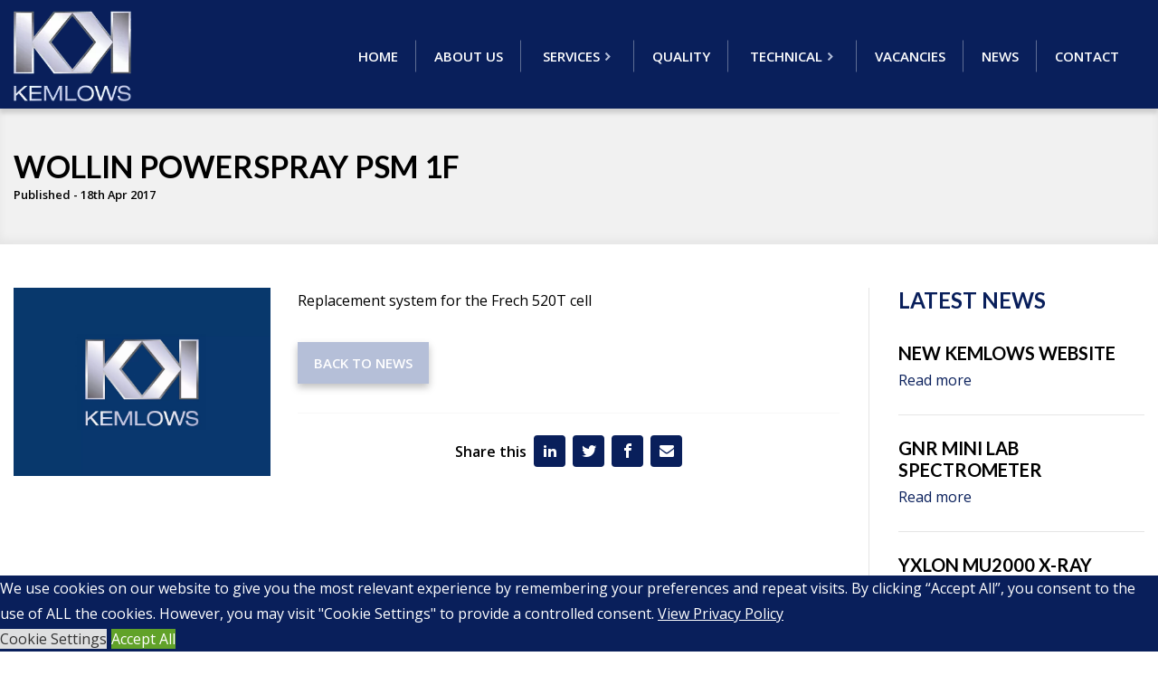

--- FILE ---
content_type: text/html; charset=UTF-8
request_url: https://kemlows.co.uk/wollin-powerspray-psm-1f/
body_size: 16834
content:

	<!doctype html>
<!--[if lt IE 9]><html class="no-js no-svg ie lt-ie9 lt-ie8 lt-ie7" lang="en-GB"> <![endif]-->
<!--[if IE 9]><html class="no-js no-svg ie ie9 lt-ie9 lt-ie8" lang="en-GB"> <![endif]-->
<!--[if gt IE 9]><!--><html class="no-js no-svg" lang="en-GB"> <!--<![endif]-->
<head>
    <meta charset="UTF-8" />

            
    
        <meta name="description" content="The total solution provider for Aluminium and Zinc high pressure diecasting">
    
    <link rel="stylesheet" href="https://kemlows.co.uk/wp-content/themes/ami_template_one/style.css" type="text/css" media="screen" />
    <meta http-equiv="Content-Type" content="text/html; charset=UTF-8" />
    <meta http-equiv="X-UA-Compatible" content="IE=edge">
    <meta name="viewport" content="width=device-width, initial-scale=1">
    <link rel="author" href="https://kemlows.co.uk/wp-content/themes/ami_template_one/humans.txt" />
    <link rel="pingback" href="https://kemlows.co.uk/xmlrpc.php" />
    <link rel="profile" href="https://gmpg.org/xfn/11">

    <link rel="preconnect" href="https://fonts.gstatic.com">
    <link href="https://fonts.googleapis.com/css2?family=Lato:wght@400;700&family=Open+Sans:wght@400;600;700&display=swap" rel="stylesheet">

                        <!-- Global site tag (gtag.js) - Google Analytics -->
<script src="https://www.googletagmanager.com/gtag/js?id=UA-47641783-1" defer data-deferred="1"></script>
<script src="[data-uri]" defer></script>

<!-- Global site tag (gtag.js) - Google Analytics -->
<script src="https://www.googletagmanager.com/gtag/js?id=G-7J73FD01ZM" defer data-deferred="1"></script>
<script src="[data-uri]" defer></script>

<script data-optimized="1" src="[data-uri]" defer></script>
            
    <meta name='robots' content='index, follow, max-image-preview:large, max-snippet:-1, max-video-preview:-1' />

	<!-- This site is optimized with the Yoast SEO plugin v26.8 - https://yoast.com/product/yoast-seo-wordpress/ -->
	<title>Wollin Powerspray PSM 1F - Kemlows</title>
	<link rel="canonical" href="https://kemlows.co.uk/wollin-powerspray-psm-1f/" />
	<meta property="og:locale" content="en_GB" />
	<meta property="og:type" content="article" />
	<meta property="og:title" content="Wollin Powerspray PSM 1F - Kemlows" />
	<meta property="og:description" content="Replacement system for the Frech 520T cell" />
	<meta property="og:url" content="https://kemlows.co.uk/wollin-powerspray-psm-1f/" />
	<meta property="og:site_name" content="Kemlows" />
	<meta property="article:published_time" content="2017-04-18T08:26:13+00:00" />
	<meta property="article:modified_time" content="2022-05-26T08:26:33+00:00" />
	<meta property="og:image" content="https://kemlows.co.uk/wp-content/uploads/KemlowsLogoSolid.jpg" />
	<meta property="og:image:width" content="1607" />
	<meta property="og:image:height" content="1176" />
	<meta property="og:image:type" content="image/jpeg" />
	<meta name="author" content="AMI-admin" />
	<meta name="twitter:card" content="summary_large_image" />
	<meta name="twitter:label1" content="Written by" />
	<meta name="twitter:data1" content="AMI-admin" />
	<script type="application/ld+json" class="yoast-schema-graph">{"@context":"https://schema.org","@graph":[{"@type":"Article","@id":"https://kemlows.co.uk/wollin-powerspray-psm-1f/#article","isPartOf":{"@id":"https://kemlows.co.uk/wollin-powerspray-psm-1f/"},"author":{"name":"AMI-admin","@id":"https://kemlows.co.uk/#/schema/person/8dea3cd9d42380ffce3f78dc6143c56c"},"headline":"Wollin Powerspray PSM 1F","datePublished":"2017-04-18T08:26:13+00:00","dateModified":"2022-05-26T08:26:33+00:00","mainEntityOfPage":{"@id":"https://kemlows.co.uk/wollin-powerspray-psm-1f/"},"wordCount":11,"commentCount":0,"publisher":{"@id":"https://kemlows.co.uk/#organization"},"image":{"@id":"https://kemlows.co.uk/wollin-powerspray-psm-1f/#primaryimage"},"thumbnailUrl":"https://kemlows.co.uk/wp-content/uploads/KemlowsLogoSolid.jpg","inLanguage":"en-GB","potentialAction":[{"@type":"CommentAction","name":"Comment","target":["https://kemlows.co.uk/wollin-powerspray-psm-1f/#respond"]}]},{"@type":"WebPage","@id":"https://kemlows.co.uk/wollin-powerspray-psm-1f/","url":"https://kemlows.co.uk/wollin-powerspray-psm-1f/","name":"Wollin Powerspray PSM 1F - Kemlows","isPartOf":{"@id":"https://kemlows.co.uk/#website"},"primaryImageOfPage":{"@id":"https://kemlows.co.uk/wollin-powerspray-psm-1f/#primaryimage"},"image":{"@id":"https://kemlows.co.uk/wollin-powerspray-psm-1f/#primaryimage"},"thumbnailUrl":"https://kemlows.co.uk/wp-content/uploads/KemlowsLogoSolid.jpg","datePublished":"2017-04-18T08:26:13+00:00","dateModified":"2022-05-26T08:26:33+00:00","breadcrumb":{"@id":"https://kemlows.co.uk/wollin-powerspray-psm-1f/#breadcrumb"},"inLanguage":"en-GB","potentialAction":[{"@type":"ReadAction","target":["https://kemlows.co.uk/wollin-powerspray-psm-1f/"]}]},{"@type":"ImageObject","inLanguage":"en-GB","@id":"https://kemlows.co.uk/wollin-powerspray-psm-1f/#primaryimage","url":"https://kemlows.co.uk/wp-content/uploads/KemlowsLogoSolid.jpg","contentUrl":"https://kemlows.co.uk/wp-content/uploads/KemlowsLogoSolid.jpg","width":1607,"height":1176,"caption":"Kemlows Diecasting Products Ltd"},{"@type":"BreadcrumbList","@id":"https://kemlows.co.uk/wollin-powerspray-psm-1f/#breadcrumb","itemListElement":[{"@type":"ListItem","position":1,"name":"Home","item":"https://kemlows.co.uk/"},{"@type":"ListItem","position":2,"name":"News","item":"https://kemlows.co.uk/news/"},{"@type":"ListItem","position":3,"name":"Wollin Powerspray PSM 1F"}]},{"@type":"WebSite","@id":"https://kemlows.co.uk/#website","url":"https://kemlows.co.uk/","name":"Kemlows","description":"The total solution provider for Aluminium and Zinc high pressure diecasting","publisher":{"@id":"https://kemlows.co.uk/#organization"},"potentialAction":[{"@type":"SearchAction","target":{"@type":"EntryPoint","urlTemplate":"https://kemlows.co.uk/?s={search_term_string}"},"query-input":{"@type":"PropertyValueSpecification","valueRequired":true,"valueName":"search_term_string"}}],"inLanguage":"en-GB"},{"@type":"Organization","@id":"https://kemlows.co.uk/#organization","name":"Kemlows Diecasting Products Ltd","url":"https://kemlows.co.uk/","logo":{"@type":"ImageObject","inLanguage":"en-GB","@id":"https://kemlows.co.uk/#/schema/logo/image/","url":"https://kemlows.co.uk/wp-content/uploads/cropped-KemlowsLogoSolid.jpg","contentUrl":"https://kemlows.co.uk/wp-content/uploads/cropped-KemlowsLogoSolid.jpg","width":512,"height":512,"caption":"Kemlows Diecasting Products Ltd"},"image":{"@id":"https://kemlows.co.uk/#/schema/logo/image/"}},{"@type":"Person","@id":"https://kemlows.co.uk/#/schema/person/8dea3cd9d42380ffce3f78dc6143c56c","name":"AMI-admin","image":{"@type":"ImageObject","inLanguage":"en-GB","@id":"https://kemlows.co.uk/#/schema/person/image/","url":"https://secure.gravatar.com/avatar/f38cb1fb0fc75cdd2f3b6deca8818704bf6706bef15e60744cd8aabfeb6cbc79?s=96&d=mm&r=g","contentUrl":"https://secure.gravatar.com/avatar/f38cb1fb0fc75cdd2f3b6deca8818704bf6706bef15e60744cd8aabfeb6cbc79?s=96&d=mm&r=g","caption":"AMI-admin"},"sameAs":["https://kemlows.co.uk"]}]}</script>
	<!-- / Yoast SEO plugin. -->


<style id='wp-img-auto-sizes-contain-inline-css' type='text/css'>
img:is([sizes=auto i],[sizes^="auto," i]){contain-intrinsic-size:3000px 1500px}
/*# sourceURL=wp-img-auto-sizes-contain-inline-css */
</style>
<link rel='stylesheet' id='global-site-css' href='https://kemlows.co.uk/wp-content/themes/ami_template_one/static/app.min.css' type='text/css' media='all' />
<style id='classic-theme-styles-inline-css' type='text/css'>
/*! This file is auto-generated */
.wp-block-button__link{color:#fff;background-color:#32373c;border-radius:9999px;box-shadow:none;text-decoration:none;padding:calc(.667em + 2px) calc(1.333em + 2px);font-size:1.125em}.wp-block-file__button{background:#32373c;color:#fff;text-decoration:none}
/*# sourceURL=/wp-includes/css/classic-themes.min.css */
</style>
<style id='global-styles-inline-css' type='text/css'>
:root{--wp--preset--aspect-ratio--square: 1;--wp--preset--aspect-ratio--4-3: 4/3;--wp--preset--aspect-ratio--3-4: 3/4;--wp--preset--aspect-ratio--3-2: 3/2;--wp--preset--aspect-ratio--2-3: 2/3;--wp--preset--aspect-ratio--16-9: 16/9;--wp--preset--aspect-ratio--9-16: 9/16;--wp--preset--color--black: #000000;--wp--preset--color--cyan-bluish-gray: #abb8c3;--wp--preset--color--white: #ffffff;--wp--preset--color--pale-pink: #f78da7;--wp--preset--color--vivid-red: #cf2e2e;--wp--preset--color--luminous-vivid-orange: #ff6900;--wp--preset--color--luminous-vivid-amber: #fcb900;--wp--preset--color--light-green-cyan: #7bdcb5;--wp--preset--color--vivid-green-cyan: #00d084;--wp--preset--color--pale-cyan-blue: #8ed1fc;--wp--preset--color--vivid-cyan-blue: #0693e3;--wp--preset--color--vivid-purple: #9b51e0;--wp--preset--gradient--vivid-cyan-blue-to-vivid-purple: linear-gradient(135deg,rgb(6,147,227) 0%,rgb(155,81,224) 100%);--wp--preset--gradient--light-green-cyan-to-vivid-green-cyan: linear-gradient(135deg,rgb(122,220,180) 0%,rgb(0,208,130) 100%);--wp--preset--gradient--luminous-vivid-amber-to-luminous-vivid-orange: linear-gradient(135deg,rgb(252,185,0) 0%,rgb(255,105,0) 100%);--wp--preset--gradient--luminous-vivid-orange-to-vivid-red: linear-gradient(135deg,rgb(255,105,0) 0%,rgb(207,46,46) 100%);--wp--preset--gradient--very-light-gray-to-cyan-bluish-gray: linear-gradient(135deg,rgb(238,238,238) 0%,rgb(169,184,195) 100%);--wp--preset--gradient--cool-to-warm-spectrum: linear-gradient(135deg,rgb(74,234,220) 0%,rgb(151,120,209) 20%,rgb(207,42,186) 40%,rgb(238,44,130) 60%,rgb(251,105,98) 80%,rgb(254,248,76) 100%);--wp--preset--gradient--blush-light-purple: linear-gradient(135deg,rgb(255,206,236) 0%,rgb(152,150,240) 100%);--wp--preset--gradient--blush-bordeaux: linear-gradient(135deg,rgb(254,205,165) 0%,rgb(254,45,45) 50%,rgb(107,0,62) 100%);--wp--preset--gradient--luminous-dusk: linear-gradient(135deg,rgb(255,203,112) 0%,rgb(199,81,192) 50%,rgb(65,88,208) 100%);--wp--preset--gradient--pale-ocean: linear-gradient(135deg,rgb(255,245,203) 0%,rgb(182,227,212) 50%,rgb(51,167,181) 100%);--wp--preset--gradient--electric-grass: linear-gradient(135deg,rgb(202,248,128) 0%,rgb(113,206,126) 100%);--wp--preset--gradient--midnight: linear-gradient(135deg,rgb(2,3,129) 0%,rgb(40,116,252) 100%);--wp--preset--font-size--small: 13px;--wp--preset--font-size--medium: 20px;--wp--preset--font-size--large: 36px;--wp--preset--font-size--x-large: 42px;--wp--preset--spacing--20: 0.44rem;--wp--preset--spacing--30: 0.67rem;--wp--preset--spacing--40: 1rem;--wp--preset--spacing--50: 1.5rem;--wp--preset--spacing--60: 2.25rem;--wp--preset--spacing--70: 3.38rem;--wp--preset--spacing--80: 5.06rem;--wp--preset--shadow--natural: 6px 6px 9px rgba(0, 0, 0, 0.2);--wp--preset--shadow--deep: 12px 12px 50px rgba(0, 0, 0, 0.4);--wp--preset--shadow--sharp: 6px 6px 0px rgba(0, 0, 0, 0.2);--wp--preset--shadow--outlined: 6px 6px 0px -3px rgb(255, 255, 255), 6px 6px rgb(0, 0, 0);--wp--preset--shadow--crisp: 6px 6px 0px rgb(0, 0, 0);}:where(.is-layout-flex){gap: 0.5em;}:where(.is-layout-grid){gap: 0.5em;}body .is-layout-flex{display: flex;}.is-layout-flex{flex-wrap: wrap;align-items: center;}.is-layout-flex > :is(*, div){margin: 0;}body .is-layout-grid{display: grid;}.is-layout-grid > :is(*, div){margin: 0;}:where(.wp-block-columns.is-layout-flex){gap: 2em;}:where(.wp-block-columns.is-layout-grid){gap: 2em;}:where(.wp-block-post-template.is-layout-flex){gap: 1.25em;}:where(.wp-block-post-template.is-layout-grid){gap: 1.25em;}.has-black-color{color: var(--wp--preset--color--black) !important;}.has-cyan-bluish-gray-color{color: var(--wp--preset--color--cyan-bluish-gray) !important;}.has-white-color{color: var(--wp--preset--color--white) !important;}.has-pale-pink-color{color: var(--wp--preset--color--pale-pink) !important;}.has-vivid-red-color{color: var(--wp--preset--color--vivid-red) !important;}.has-luminous-vivid-orange-color{color: var(--wp--preset--color--luminous-vivid-orange) !important;}.has-luminous-vivid-amber-color{color: var(--wp--preset--color--luminous-vivid-amber) !important;}.has-light-green-cyan-color{color: var(--wp--preset--color--light-green-cyan) !important;}.has-vivid-green-cyan-color{color: var(--wp--preset--color--vivid-green-cyan) !important;}.has-pale-cyan-blue-color{color: var(--wp--preset--color--pale-cyan-blue) !important;}.has-vivid-cyan-blue-color{color: var(--wp--preset--color--vivid-cyan-blue) !important;}.has-vivid-purple-color{color: var(--wp--preset--color--vivid-purple) !important;}.has-black-background-color{background-color: var(--wp--preset--color--black) !important;}.has-cyan-bluish-gray-background-color{background-color: var(--wp--preset--color--cyan-bluish-gray) !important;}.has-white-background-color{background-color: var(--wp--preset--color--white) !important;}.has-pale-pink-background-color{background-color: var(--wp--preset--color--pale-pink) !important;}.has-vivid-red-background-color{background-color: var(--wp--preset--color--vivid-red) !important;}.has-luminous-vivid-orange-background-color{background-color: var(--wp--preset--color--luminous-vivid-orange) !important;}.has-luminous-vivid-amber-background-color{background-color: var(--wp--preset--color--luminous-vivid-amber) !important;}.has-light-green-cyan-background-color{background-color: var(--wp--preset--color--light-green-cyan) !important;}.has-vivid-green-cyan-background-color{background-color: var(--wp--preset--color--vivid-green-cyan) !important;}.has-pale-cyan-blue-background-color{background-color: var(--wp--preset--color--pale-cyan-blue) !important;}.has-vivid-cyan-blue-background-color{background-color: var(--wp--preset--color--vivid-cyan-blue) !important;}.has-vivid-purple-background-color{background-color: var(--wp--preset--color--vivid-purple) !important;}.has-black-border-color{border-color: var(--wp--preset--color--black) !important;}.has-cyan-bluish-gray-border-color{border-color: var(--wp--preset--color--cyan-bluish-gray) !important;}.has-white-border-color{border-color: var(--wp--preset--color--white) !important;}.has-pale-pink-border-color{border-color: var(--wp--preset--color--pale-pink) !important;}.has-vivid-red-border-color{border-color: var(--wp--preset--color--vivid-red) !important;}.has-luminous-vivid-orange-border-color{border-color: var(--wp--preset--color--luminous-vivid-orange) !important;}.has-luminous-vivid-amber-border-color{border-color: var(--wp--preset--color--luminous-vivid-amber) !important;}.has-light-green-cyan-border-color{border-color: var(--wp--preset--color--light-green-cyan) !important;}.has-vivid-green-cyan-border-color{border-color: var(--wp--preset--color--vivid-green-cyan) !important;}.has-pale-cyan-blue-border-color{border-color: var(--wp--preset--color--pale-cyan-blue) !important;}.has-vivid-cyan-blue-border-color{border-color: var(--wp--preset--color--vivid-cyan-blue) !important;}.has-vivid-purple-border-color{border-color: var(--wp--preset--color--vivid-purple) !important;}.has-vivid-cyan-blue-to-vivid-purple-gradient-background{background: var(--wp--preset--gradient--vivid-cyan-blue-to-vivid-purple) !important;}.has-light-green-cyan-to-vivid-green-cyan-gradient-background{background: var(--wp--preset--gradient--light-green-cyan-to-vivid-green-cyan) !important;}.has-luminous-vivid-amber-to-luminous-vivid-orange-gradient-background{background: var(--wp--preset--gradient--luminous-vivid-amber-to-luminous-vivid-orange) !important;}.has-luminous-vivid-orange-to-vivid-red-gradient-background{background: var(--wp--preset--gradient--luminous-vivid-orange-to-vivid-red) !important;}.has-very-light-gray-to-cyan-bluish-gray-gradient-background{background: var(--wp--preset--gradient--very-light-gray-to-cyan-bluish-gray) !important;}.has-cool-to-warm-spectrum-gradient-background{background: var(--wp--preset--gradient--cool-to-warm-spectrum) !important;}.has-blush-light-purple-gradient-background{background: var(--wp--preset--gradient--blush-light-purple) !important;}.has-blush-bordeaux-gradient-background{background: var(--wp--preset--gradient--blush-bordeaux) !important;}.has-luminous-dusk-gradient-background{background: var(--wp--preset--gradient--luminous-dusk) !important;}.has-pale-ocean-gradient-background{background: var(--wp--preset--gradient--pale-ocean) !important;}.has-electric-grass-gradient-background{background: var(--wp--preset--gradient--electric-grass) !important;}.has-midnight-gradient-background{background: var(--wp--preset--gradient--midnight) !important;}.has-small-font-size{font-size: var(--wp--preset--font-size--small) !important;}.has-medium-font-size{font-size: var(--wp--preset--font-size--medium) !important;}.has-large-font-size{font-size: var(--wp--preset--font-size--large) !important;}.has-x-large-font-size{font-size: var(--wp--preset--font-size--x-large) !important;}
:where(.wp-block-post-template.is-layout-flex){gap: 1.25em;}:where(.wp-block-post-template.is-layout-grid){gap: 1.25em;}
:where(.wp-block-term-template.is-layout-flex){gap: 1.25em;}:where(.wp-block-term-template.is-layout-grid){gap: 1.25em;}
:where(.wp-block-columns.is-layout-flex){gap: 2em;}:where(.wp-block-columns.is-layout-grid){gap: 2em;}
:root :where(.wp-block-pullquote){font-size: 1.5em;line-height: 1.6;}
/*# sourceURL=global-styles-inline-css */
</style>
<link rel='stylesheet' id='cookie-law-info-css' href='https://kemlows.co.uk/wp-content/plugins/cookie-law-info/public/css/cookie-law-info-public.css?ver=2.1.2' type='text/css' media='all' />
<link rel='stylesheet' id='cookie-law-info-gdpr-css' href='https://kemlows.co.uk/wp-content/plugins/cookie-law-info/public/css/cookie-law-info-gdpr.css?ver=2.1.2' type='text/css' media='all' />
<link rel='stylesheet' id='fancybox-css' href='https://kemlows.co.uk/wp-content/plugins/easy-fancybox/css/jquery.fancybox.min.css?ver=1.3.24' type='text/css' media='screen' />
<script type="text/javascript" src="https://kemlows.co.uk/wp-includes/js/jquery/jquery.min.js?ver=3.7.1" id="jquery-core-js"></script>
<script data-optimized="1" type="text/javascript" src="https://kemlows.co.uk/wp-content/litespeed/js/01c52b781e454dd890f83813a2319f08.js?ver=0a59e" id="jquery-migrate-js" defer data-deferred="1"></script>
<script data-optimized="1" type="text/javascript" src="https://kemlows.co.uk/wp-content/litespeed/js/306cc03e989ce12e999ae2f879dcf61c.js?ver=1e053" id="global-site-js" defer data-deferred="1"></script>
<script data-optimized="1" type="text/javascript" id="cookie-law-info-js-extra" src="[data-uri]" defer></script>
<script data-optimized="1" type="text/javascript" src="https://kemlows.co.uk/wp-content/litespeed/js/9a094bc458457bdc8d0b9a2f718dddfe.js?ver=d1373" id="cookie-law-info-js" defer data-deferred="1"></script>
<link rel="https://api.w.org/" href="https://kemlows.co.uk/wp-json/" /><link rel="alternate" title="JSON" type="application/json" href="https://kemlows.co.uk/wp-json/wp/v2/posts/700" /><link rel="icon" href="https://kemlows.co.uk/wp-content/uploads/cropped-KemlowsLogoSolid-32x32.jpg" sizes="32x32" />
<link rel="icon" href="https://kemlows.co.uk/wp-content/uploads/cropped-KemlowsLogoSolid-192x192.jpg" sizes="192x192" />
<link rel="apple-touch-icon" href="https://kemlows.co.uk/wp-content/uploads/cropped-KemlowsLogoSolid-180x180.jpg" />
<meta name="msapplication-TileImage" content="https://kemlows.co.uk/wp-content/uploads/cropped-KemlowsLogoSolid-270x270.jpg" />
		<style type="text/css" id="wp-custom-css">
			.blog .read-more {
	display:none !important;
}
.slick-slide {
	padding-right:25px;
}
.banner__wrapper.banner--dark .banner__info-container__content {
	background: rgba(9, 31, 91,0.5);
}
.header.header--dark {
	background: #091F5B;
}
.footer--dark {
	background: #091F5B;
}
.header.header--dark .nav__navigation .nav__item .nav__sub-nav  {
background: #1d336f;
}
.text-image-row-section__wrapper--dark .text-image-row-section__inner-wrapper--even .text-image-row__info h3 {
	color: #b5bfd8;
}
i.icon-chev-right {
	color: #b5bfd8 !important;
}
.drivers__outer-wrapper--dark .driver__text-img__info a.text-link {
	color: #b5bfd8;
}
.driver__text-img__img, .driver__text-img__img picture {
	width:100%;
	max-height:100%;
}
.driver__text-img__img img {
	width:100%;
}
.menu-icon-inner, .menu-icon-inner:after, .menu-icon-inner:before {
	background-color:#b5bfd8;
}
@media only screen and (max-width: 1024px) {
	.header.header--dark .nav__navigation {
		background: #1d336f !important;
	}
}
.footer__inner__section .icon-phone, .footer__inner__section .icon-mail {
	color:#b5bfd8 !important;
}
.cta-bar__btn {
	display:none;
}
.footer__inner__section.company-logo {
	align-items:center;
}
iframe#mapcanvas {
	margin-top:-120px !important;
}
.google-map__wrapper {
	height: 500px !important;
	overflow: hidden !important;
	margin-bottom:-120px !important;
}
.footer__footer-links a:hover, .footer--dark .company-info a:hover {
	color:#fff !important;
}
img {
	pointer-events: unset !important;
}
.icon-play-circle {
	color:#ffffff !important;
}		</style>
		

		
	</head>


<body data-rsssl=1 class="wp-singular post-template-default single single-post postid-700 single-format-standard wp-theme-ami_template_one" data-template="base.twig">

	
<header class="header header--dark with-sticky " style="--primary-color: #091f5b; --header-height: 120px; --header-height-mobile: 100px;">
    <div class="container-fluid max-width">
        <div class="row">
            <div class="col-12">
                <div class="header__container">
                    <a class="header__logo" href="https://kemlows.co.uk" rel="home">
                                                                                <picture>
                                                                <source media="(min-width:1025px)" srcset="https://kemlows.co.uk/wp-content/uploads/kemlowslogo-130x100.webp x1, https://kemlows.co.uk/wp-content/uploads/kemlowslogo.webp" type="image/webp">
                                
                                                                <source media="(min-width:1025px)" srcset="https://kemlows.co.uk/wp-content/uploads/kemlowslogo-130x100.jpg x1, https://kemlows.co.uk/wp-content/uploads/kemlowslogo.jpg" type="image/jpeg">
                                
                                <source srcset="https://kemlows.co.uk/wp-content/uploads/kemlowslogo.webp 1x,https://kemlows.co.uk/wp-content/uploads/kemlowslogo-100x77.webp x2" type="image/webp"/>

                                <img
                                    style="--logo-width: 130px; --logo-width-mobile:100px"
                                    alt="Kemlows"
                                    title="kemlowslogo"
                                    data-src="https://kemlows.co.uk/wp-content/uploads/kemlowslogo.jpg"
                                ><noscript><img
                                    style="--logo-width: 130px; --logo-width-mobile:100px"
                                    alt="Kemlows"
                                    title="kemlowslogo"
                                    src="https://kemlows.co.uk/wp-content/uploads/kemlowslogo.jpg"
                                ></noscript>
                            </picture>
                                                                    </a>
                    <a class="menu-icon d-lg-none" data-toggle="collapse" href="#mainNavigation" role="button" aria-expanded="false" aria-controls="mainNavigation" style="--primary-color: #091f5b">
                        <div class="menu-icon-box">
                            <div class="menu-icon-inner"></div>
                        </div>
                    </a>
                    <div class="header__navigation__wrapper collapse d-lg-flex" id="mainNavigation">
                        <nav role="navigation">
                            	<ul class="nav__navigation">
					<li class="nav__item  menu-item menu-item-type-post_type menu-item-object-page menu-item-home menu-item-395  ">

									<a target="" href="https://kemlows.co.uk/" class="nav__item__link">Home</a>
				
			</li>
					<li class="nav__item  menu-item menu-item-type-post_type menu-item-object-page menu-item-66  ">

									<a target="" href="https://kemlows.co.uk/about-us/" class="nav__item__link">About us</a>
				
			</li>
					<li class="nav__item  menu-item menu-item-type-post_type menu-item-object-page menu-item-67 menu-item-has-children  has-sub-nav ">

				
					<span>
													<a class="" target="" href="https://kemlows.co.uk/services/">
								Services
								<i class="icon-chev-right d-none d-lg-flex ml-1" style="--primary-color: #091f5b;"></i>
							</a>
							<a class="nav__sub-nav__link nav__sub-nav__link--3 d-lg-none" href="#" style="--primary-color: #091f5b;">
								<i class="icon-chev-right"></i>
							</a>
											</span>

					<ul class="nav__sub-nav nav__sub-nav--3">

						<li class="nav-drop-item d-lg-none">
							<a class="nav__sub-nav__back-link" href="#">
								<i class="icon-chev-right" style="--primary-color: #091f5b;"></i>
								Back
							</a>
						</li>

												
							<li class="nav-drop-item  menu-item menu-item-type-post_type menu-item-object-page menu-item-175 ">

								
									<a class="" href="https://kemlows.co.uk/services/component-design/">Component Design</a>

															</li>
						
							<li class="nav-drop-item  menu-item menu-item-type-post_type menu-item-object-page menu-item-176 ">

								
									<a class="" href="https://kemlows.co.uk/services/aluminium-hp-diecasting/">Aluminium HP Diecasting</a>

															</li>
						
							<li class="nav-drop-item  menu-item menu-item-type-post_type menu-item-object-page menu-item-174 ">

								
									<a class="" href="https://kemlows.co.uk/services/zinc-hp-diecasting/">Zinc HP Diecasting</a>

															</li>
						
							<li class="nav-drop-item  menu-item menu-item-type-post_type menu-item-object-page menu-item-396 ">

								
									<a class="" href="https://kemlows.co.uk/services/cnc-machining/">CNC Machining</a>

															</li>
						
							<li class="nav-drop-item  menu-item menu-item-type-post_type menu-item-object-page menu-item-397 ">

								
									<a class="" href="https://kemlows.co.uk/services/finishing-assembly/">Finishing &#038; Assembly</a>

															</li>
						
							<li class="nav-drop-item  menu-item menu-item-type-post_type menu-item-object-page menu-item-398 ">

								
									<a class="last" href="https://kemlows.co.uk/services/tooling-service/">Tooling Service</a>

															</li>
																	</ul>

					
				
			</li>
					<li class="nav__item  menu-item menu-item-type-post_type menu-item-object-page menu-item-408  ">

									<a target="" href="https://kemlows.co.uk/quality/" class="nav__item__link">Quality</a>
				
			</li>
					<li class="nav__item  menu-item menu-item-type-custom menu-item-object-custom menu-item-830 menu-item-has-children  has-sub-nav ">

				
					<span>
													<a class=" empty-link" href="#">
								Technical
								<i class="icon-chev-right d-none d-lg-flex ml-1" style="--primary-color: #091f5b;"></i>
							</a>
							<a class="nav__sub-nav__link nav__sub-nav__link--5 empty-link--arrow d-lg-none" href="#" style="--primary-color: #091f5b;">
								<i class="icon-chev-right"></i>
							</a>
											</span>

					<ul class="nav__sub-nav nav__sub-nav--5">

						<li class="nav-drop-item d-lg-none">
							<a class="nav__sub-nav__back-link" href="#">
								<i class="icon-chev-right" style="--primary-color: #091f5b;"></i>
								Back
							</a>
						</li>

												
							<li class="nav-drop-item  menu-item menu-item-type-post_type menu-item-object-page menu-item-400 ">

								
									<a class="" href="https://kemlows.co.uk/technical/aluminium-alloys/">Aluminium Alloys</a>

															</li>
						
							<li class="nav-drop-item  menu-item menu-item-type-post_type menu-item-object-page menu-item-401 ">

								
									<a class="" href="https://kemlows.co.uk/technical/lm2/">LM2</a>

															</li>
						
							<li class="nav-drop-item  menu-item menu-item-type-post_type menu-item-object-page menu-item-404 ">

								
									<a class="" href="https://kemlows.co.uk/technical/lm6/">LM6</a>

															</li>
						
							<li class="nav-drop-item  menu-item menu-item-type-post_type menu-item-object-page menu-item-402 ">

								
									<a class="" href="https://kemlows.co.uk/technical/lm20/">LM20</a>

															</li>
						
							<li class="nav-drop-item  menu-item menu-item-type-post_type menu-item-object-page menu-item-403 ">

								
									<a class="" href="https://kemlows.co.uk/technical/lm24/">LM24</a>

															</li>
						
							<li class="nav-drop-item  menu-item menu-item-type-post_type menu-item-object-page menu-item-405 ">

								
									<a class="last" href="https://kemlows.co.uk/technical/zinc-alloys/">Zinc Alloys</a>

															</li>
																	</ul>

					
				
			</li>
					<li class="nav__item  menu-item menu-item-type-custom menu-item-object-custom menu-item-668  ">

									<a target="" href="https://kemlows.co.uk/vacancies/" class="nav__item__link">Vacancies</a>
				
			</li>
					<li class="nav__item  menu-item menu-item-type-post_type menu-item-object-page current_page_parent menu-item-669  ">

									<a target="" href="https://kemlows.co.uk/news/" class="nav__item__link">News</a>
				
			</li>
					<li class="nav__item  menu-item menu-item-type-post_type menu-item-object-page menu-item-63  last">

									<a target="" href="https://kemlows.co.uk/contact/" class="nav__item__link">Contact</a>
				
			</li>
			</ul>
                        </nav>
                    </div>
                    <div class="header__auxillery">
                                                                            <div class="header__auxillery__contact d-flex d-lg-none">
                                                                    <a href="tel:+441992460671">
                                        <i class="icon-phone" style="--primary-color: #091f5b"></i>
                                        <span>+44 (0)1992 460671</span>
                                    </a>
                                                                                                    <a href="mailto:sales@kemlows.co.uk">
                                        <i class="icon-mail" style="--primary-color: #091f5b"></i>
                                        <span>sales@kemlows.co.uk</span>
                                    </a>
                                                            </div>
                                            </div>
                </div>
            </div>
        </div>
    </div>
</header>

	<main>
		<div class="title-bar__wrapper">
			<div class="container-fluid max-width">
				<div class="row">
					<div class="col-12">
						<div class="title-bar">
							<h1>Wollin Powerspray PSM 1F</h1>
							<small>Published - 18th Apr 2017 </small>
						</div>
					</div>
				</div>
			</div>
		</div>
		<div class="container-fluid max-width mb-5">
			<div class="row">
				<div class="col-12 col-lg-9 single-post__content">
					<div class="row">
													<div class="col-12 col-md-4 mb-4">
								<picture>
									<source
										srcset="
											https://kemlows.co.uk/wp-content/uploads/KemlowsLogoSolid.webp 575w,
											https://kemlows.co.uk/wp-content/uploads/KemlowsLogoSolid.webp 768w,
											https://kemlows.co.uk/wp-content/uploads/KemlowsLogoSolid.webp 1025w,
											https://kemlows.co.uk/wp-content/uploads/KemlowsLogoSolid.webp 1200w,
											https://kemlows.co.uk/wp-content/uploads/KemlowsLogoSolid.webp 1600w
										"
										sizes="100vw"
										type="image/webp"
									>
									<source
										srcset="
											https://kemlows.co.uk/wp-content/uploads/KemlowsLogoSolid.jpg 575w,
											https://kemlows.co.uk/wp-content/uploads/KemlowsLogoSolid.jpg 768w,
											https://kemlows.co.uk/wp-content/uploads/KemlowsLogoSolid.jpg 1025w,
											https://kemlows.co.uk/wp-content/uploads/KemlowsLogoSolid.jpg 1200w,
											https://kemlows.co.uk/wp-content/uploads/KemlowsLogoSolid.jpg 1600w
										"
										sizes="100vw"
										type="image/jpeg"
									>
									<img
										alt="Kemlows Diecasting Products Ltd"
										title="KemlowsLogoSolid"
										src="https://kemlows.co.uk/wp-content/uploads/KemlowsLogoSolid.jpg"
										class="driver__image img-fluid w-100"
										srcset="
											https://kemlows.co.uk/wp-content/uploads/KemlowsLogoSolid.jpg 575w,
											https://kemlows.co.uk/wp-content/uploads/KemlowsLogoSolid.jpg 768w,
											https://kemlows.co.uk/wp-content/uploads/KemlowsLogoSolid.jpg 1025w,
											https://kemlows.co.uk/wp-content/uploads/KemlowsLogoSolid.jpg 1200w,
											https://kemlows.co.uk/wp-content/uploads/KemlowsLogoSolid.jpg 1600w
										"
										sizes="100vw"
									><noscript><img
										alt="Kemlows Diecasting Products Ltd"
										title="KemlowsLogoSolid"
										src="https://kemlows.co.uk/wp-content/uploads/KemlowsLogoSolid.jpg"
										class="driver__image img-fluid w-100"
										srcset="
											https://kemlows.co.uk/wp-content/uploads/KemlowsLogoSolid.jpg 575w,
											https://kemlows.co.uk/wp-content/uploads/KemlowsLogoSolid.jpg 768w,
											https://kemlows.co.uk/wp-content/uploads/KemlowsLogoSolid.jpg 1025w,
											https://kemlows.co.uk/wp-content/uploads/KemlowsLogoSolid.jpg 1200w,
											https://kemlows.co.uk/wp-content/uploads/KemlowsLogoSolid.jpg 1600w
										"
										sizes="100vw"
									></noscript>
								</picture>
							</div>
												<div class="col-12 col-md-8">
							<p>Replacement system for the Frech 520T cell</p>

							<a class="btn btn-solid mt-3 mb-2" href="https://kemlows.co.uk/news" style="--btn-colour: #b5bfd8; --btn-hover-colour: #ffffff; --btn-text-colour: #ffffff; --btn-text-hover-colour: #b5bfd8;">
								Back to News
							</a>
							<div class="row mb-4">
    <div class="col-12">
        <div class="post-cta__share">
            <p>Share this</p>
            <ul>
                <li>
                    <a href="https://www.linkedin.com/shareArticle?mini=true&url=https://kemlows.co.uk/wollin-powerspray-psm-1f&title=Wollin Powerspray PSM 1F&summary=The total solution provider for Aluminium and Zinc high pressure diecasting&source=https://kemlows.co.uk/wollin-powerspray-psm-1f" target="_blank" rel="noopener" aria-label="" style="--primary-color: #091f5b">
                        <div><div aria-hidden="true">
                                <i class="icon-linkedin"></i>
                            </div>
                        </div>
                    </a>
                </li>
                <li>
                    <a href="https://twitter.com/intent/tweet/?text=The total solution provider for Aluminium and Zinc high pressure diecasting.&amp;url=https://kemlows.co.uk/wollin-powerspray-psm-1f" target="_blank" rel="noopener" aria-label="" style="--primary-color: #091f5b">
                        <div><div aria-hidden="true">
                                <i class="icon-twitter"></i>
                            </div>
                        </div>
                    </a>
                </li>
                <li>
                    <a href="https://facebook.com/sharer/sharer.php?u=https://kemlows.co.uk/wollin-powerspray-psm-1f" target="_blank" rel="noopener" aria-label="" style="--primary-color: #091f5b">
                        <div><div aria-hidden="true">
                                <i class="icon-facebook"></i>
                            </div>
                        </div>
                    </a>
                </li>
                <li>
                    <a href="mailto:?subject=Wollin Powerspray PSM 1F | Kemlows Diecasting Products Ltd .&amp;body=The total solution provider for Aluminium and Zinc high pressure diecasting - https://kemlows.co.uk/wollin-powerspray-psm-1f" target="_self" rel="noopener" aria-label="" style="--primary-color: #091f5b">
                        <div><div aria-hidden="true">
                                <i class="icon-mail"></i>
                            </div>
                        </div>
                    </a>
                </li>
            </ul>
        </div>
    </div>
</div>						</div>
					</div>
				</div>
				<div class="col-12 col-lg-3 single-post__sidebar mt-4 mt-md-0">
					<h3 style="--primary-color: #091f5b">Latest News</h3>
											<div class="single-post__sidebar__item">
							<h5 class="mb-1"><a href="new-kemlows-website">New Kemlows Website</a></h5>
							<a href="new-kemlows-website" style="--primary-color: #091f5b">Read more</a>
						</div>
											<div class="single-post__sidebar__item">
							<h5 class="mb-1"><a href="gnr-mini-lab-spectrometer">GNR Mini Lab Spectrometer</a></h5>
							<a href="gnr-mini-lab-spectrometer" style="--primary-color: #091f5b">Read more</a>
						</div>
											<div class="single-post__sidebar__item">
							<h5 class="mb-1"><a href="yxlon-mu2000-x-ray-system">YXLON MU2000 X-Ray System</a></h5>
							<a href="yxlon-mu2000-x-ray-system" style="--primary-color: #091f5b">Read more</a>
						</div>
									</div>
			</div>
		</div>

		    <div class="cta-bar__wrapper custom" style="--cta-bg-color: #b5bfd8">
        <div class="container-fluid max-width">
            <div class="row">
                <div class="col-12 cta-bar">
                    <h3 style="--cta-custom-text-color: #ffffff">GOT A PROJECT YOU WOULD LIKE TO DISCUSS?</h3>
                    <div class="cta-bar__btns">
                                                    <a class="cta-bar__btn custom" href="tel:+441992460671" style="--cta-custom-text-color: #ffffff">
                                <i class="icon-phone mr-2"></i>
                                +44 (0)1992 460671
                            </a>
                                                                            <a class="cta-bar__btn btn btn-solid custom"
                               target=""
                               href="https://kemlows.co.uk/contact/"
                               style="--cta-btn-colour: #ffffff; --cta-btn-hover-colour: #b5bfd8; --cta-btn-text-colour: #b5bfd8; --cta-btn-text-hover-color: #ffffff;">
                                Contact us
                            </a>
                                            </div>
                </div>
            </div>
        </div>
    </div>

	</main>


	<footer class="footer footer--dark" style="--primary-color: #091f5b">
    <div class="container-fluid max-width">
        <div class="row">
            <div class="col-12">
                <div class="footer__inner">

                                                                <div class="footer__inner__section">
                            <h3>
                                <a class="footer__inner__section--title" data-toggle="collapse" href="#footerPageLinks" role="button" aria-expanded="false" aria-controls="footerPageLinks">
                                    Pages  <i class="icon-chev-right d-lg-none" style="--primary-color: #091f5b"></i>
                                </a>
                            </h3>
                            <div class="collapse d-lg-flex" id="footerPageLinks">
                                <ul class="footer__footer-links my-0">
                                                                            <li><a href="https://kemlows.co.uk/" style="--primary-color: #091f5b">Home</a></li>
                                                                            <li><a href="https://kemlows.co.uk/services/" style="--primary-color: #091f5b">Services</a></li>
                                                                            <li><a href="https://kemlows.co.uk/about-us/" style="--primary-color: #091f5b">About us</a></li>
                                                                            <li><a href="https://kemlows.co.uk/news/" style="--primary-color: #091f5b">News</a></li>
                                                                            <li><a href="https://kemlows.co.uk/gallery/" style="--primary-color: #091f5b">Gallery</a></li>
                                                                            <li><a href="https://kemlows.co.uk/contact/" style="--primary-color: #091f5b">Contact</a></li>
                                                                            <li><a href="https://kemlows.co.uk/privacy-policy/" style="--primary-color: #091f5b">Privacy Policy</a></li>
                                                                            <li><a href="https://kemlows.co.uk/terms-of-use/" style="--primary-color: #091f5b">Terms of Use</a></li>
                                                                    </ul>
                            </div>
                        </div>
                                        

                                                                <div class="footer__inner__section">
                            <h3>
                                <a class="footer__inner__section--title" data-toggle="collapse" href="#footerServiceLinks" role="button" aria-expanded="false" aria-controls="footerServiceLinks">
                                    Services <i class="icon-chev-right d-lg-none" style="--primary-color: #091f5b"></i>
                                </a>
                            </h3>
                            <div class="collapse d-lg-flex" id="footerServiceLinks">
                                <ul class="footer__footer-links my-0">
                                                                            <li><a href="https://kemlows.co.uk/services/component-design/" style="--primary-color: #091f5b">Component Design</a></li>
                                                                            <li><a href="https://kemlows.co.uk/services/aluminium-hp-diecasting/" style="--primary-color: #091f5b">Aluminium HP Diecasting</a></li>
                                                                            <li><a href="https://kemlows.co.uk/services/zinc-hp-diecasting/" style="--primary-color: #091f5b">Zinc HP Diecasting</a></li>
                                                                            <li><a href="https://kemlows.co.uk/services/cnc-machining/" style="--primary-color: #091f5b">CNC Machining</a></li>
                                                                            <li><a href="https://kemlows.co.uk/services/finishing-assembly/" style="--primary-color: #091f5b">Finishing &#038; Assembly</a></li>
                                                                            <li><a href="https://kemlows.co.uk/services/tooling-service/" style="--primary-color: #091f5b">Tooling Service</a></li>
                                                                    </ul>
                            </div>
                        </div>
                                        

                                                            
                                        <div class="footer__inner__section company-info mb-4 mb-lg-0">
                        <h3>Contact</h3>
                        <address class="mb-3">
                            Kemlows Diecasting Products Ltd<br />
Charlton Mead Lane<br />
Hoddesdon<br />
Herts<br />
EN11 0HB
                        </address>
                                                    <a href="tel:+441992460671" style="--primary-color: #091f5b">
                                <i class="icon-phone mr-1" style="--primary-color: #091f5b"></i>
                                +44 (0)1992 460671
                            </a>
                                                                            <a href="mailto:sales@kemlows.co.uk" style="--primary-color: #091f5b">
                                <i class="icon-mail mr-1" style="--primary-color: #091f5b"></i>
                                sales@kemlows.co.uk
                            </a>
                                            </div>
                    

                                        <div class="footer__inner__section company-logo">
                        <a class="footer__logo" href="https://kemlows.co.uk" rel="home">
                                                                                            <picture>
                                                                        <source media="(min-width:1025px)" srcset="https://kemlows.co.uk/wp-content/uploads/kemlowslogo-130x100.webp x1, https://kemlows.co.uk/wp-content/uploads/kemlowslogo.webp" type="image/webp">
                                    
                                                                        <source media="(min-width:1025px)" srcset="https://kemlows.co.uk/wp-content/uploads/kemlowslogo-130x100.jpg x1, https://kemlows.co.uk/wp-content/uploads/kemlowslogo.jpg" type="image/jpeg">
                                    
                                    <source srcset="https://kemlows.co.uk/wp-content/uploads/kemlowslogo.webp 1x,https://kemlows.co.uk/wp-content/uploads/kemlowslogo-100x77.webp x2" type="image/webp"/>

                                    <img
                                        style="--logo-width: 130px; --logo-width-mobile:100px"
                                        alt="Kemlows"
                                        title="kemlowslogo"
                                        data-src="https://kemlows.co.uk/wp-content/uploads/kemlowslogo.jpg"
                                    ><noscript><img
                                        style="--logo-width: 130px; --logo-width-mobile:100px"
                                        alt="Kemlows"
                                        title="kemlowslogo"
                                        src="https://kemlows.co.uk/wp-content/uploads/kemlowslogo.jpg"
                                    ></noscript>
                                </picture>
                                                                                </a>

                                                                            <a target="" href="#" class="footer__logo--secondary">
                                                                                                        <picture>
                                                                                <source media="(min-width:1025px)" srcset="https://kemlows.co.uk/wp-content/uploads/9001and16949.webp x1, https://kemlows.co.uk/wp-content/uploads/9001and16949-340x253.webp" type="image/webp">
                                        
                                                                                <source media="(min-width:1025px)" srcset="https://kemlows.co.uk/wp-content/uploads/9001and16949.jpg x1, https://kemlows.co.uk/wp-content/uploads/9001and16949-340x253.jpg" type="image/jpeg">
                                        
                                        <source srcset="https://kemlows.co.uk/wp-content/uploads/9001and16949.webp 1x,https://kemlows.co.uk/wp-content/uploads/9001and16949-340x253.webp x2" type="image/webp"/>

                                        <img
                                            style="--footer-logo-width:170px;"
                                            alt="ISO Logo"
                                            title="9001and16949"
                                            data-src="https://kemlows.co.uk/wp-content/uploads/9001and16949.jpg"
                                        ><noscript><img
                                            style="--footer-logo-width:170px;"
                                            alt="ISO Logo"
                                            title="9001and16949"
                                            src="https://kemlows.co.uk/wp-content/uploads/9001and16949.jpg"
                                        ></noscript>
                                    </picture>
                                                            </a>
                                                
                    </div>
                    
                </div>
            </div>
        </div>
    </div>

    <div class="footer__sub-footer">
        <div class="container-fluid max-width">
            <div class="row">
                <div class="col-12 footer__sub-footer__inner ">
                                        <p>© 2026 Kemlows Diecasting Products Ltd - <a target="_blank" href="https://amiweb.co.uk/website-design"/>Website Design</a> <a target="_blank" href="https://www.amiweb.co.uk/">AMI | Marketing For Manufacturing</a></p>
                </div>
            </div>
        </div>
    </div>

</footer>

	<script type="speculationrules">
{"prefetch":[{"source":"document","where":{"and":[{"href_matches":"/*"},{"not":{"href_matches":["/wp-*.php","/wp-admin/*","/wp-content/uploads/*","/wp-content/*","/wp-content/plugins/*","/wp-content/themes/ami_template_one/*","/*\\?(.+)"]}},{"not":{"selector_matches":"a[rel~=\"nofollow\"]"}},{"not":{"selector_matches":".no-prefetch, .no-prefetch a"}}]},"eagerness":"conservative"}]}
</script>
<!--googleoff: all--><div id="cookie-law-info-bar" data-nosnippet="true"><span><div class="cli-bar-container cli-style-v2"><div class="cli-bar-message">We use cookies on our website to give you the most relevant experience by remembering your preferences and repeat visits. By clicking “Accept All”, you consent to the use of ALL the cookies. However, you may visit "Cookie Settings" to provide a controlled consent. <a style="color:#ffffff;font-weight:500;text-decoration: underline" href="https://www.kemlows.co.uk/privacy-policy/">View Privacy Policy</a></div><div class="cli-bar-btn_container"><a role='button' class="medium cli-plugin-button cli-plugin-main-button cli_settings_button" style="margin:0px 5px 0px 0px">Cookie Settings</a><a id="wt-cli-accept-all-btn" role='button' data-cli_action="accept_all" class="wt-cli-element medium cli-plugin-button wt-cli-accept-all-btn cookie_action_close_header cli_action_button">Accept All</a></div></div></span></div><div id="cookie-law-info-again" data-nosnippet="true"><span id="cookie_hdr_showagain">Manage consent</span></div><div class="cli-modal" data-nosnippet="true" id="cliSettingsPopup" tabindex="-1" role="dialog" aria-labelledby="cliSettingsPopup" aria-hidden="true">
  <div class="cli-modal-dialog" role="document">
	<div class="cli-modal-content cli-bar-popup">
		  <button type="button" class="cli-modal-close" id="cliModalClose">
			<svg class="" viewBox="0 0 24 24"><path d="M19 6.41l-1.41-1.41-5.59 5.59-5.59-5.59-1.41 1.41 5.59 5.59-5.59 5.59 1.41 1.41 5.59-5.59 5.59 5.59 1.41-1.41-5.59-5.59z"></path><path d="M0 0h24v24h-24z" fill="none"></path></svg>
			<span class="wt-cli-sr-only">Close</span>
		  </button>
		  <div class="cli-modal-body">
			<div class="cli-container-fluid cli-tab-container">
	<div class="cli-row">
		<div class="cli-col-12 cli-align-items-stretch cli-px-0">
			<div class="cli-privacy-overview">
				<h4>Privacy Overview</h4>				<div class="cli-privacy-content">
					<div class="cli-privacy-content-text">This website uses cookies to improve your experience while you navigate through the website. Out of these, the cookies that are categorized as necessary are stored on your browser as they are essential for the working of basic functionalities of the website. We also use third-party cookies that help us analyze and understand how you use this website. These cookies will be stored in your browser only with your consent. You also have the option to opt-out of these cookies. But opting out of some of these cookies may affect your browsing experience.</div>
				</div>
				<a class="cli-privacy-readmore" aria-label="Show more" role="button" data-readmore-text="Show more" data-readless-text="Show less"></a>			</div>
		</div>
		<div class="cli-col-12 cli-align-items-stretch cli-px-0 cli-tab-section-container">
												<div class="cli-tab-section">
						<div class="cli-tab-header">
							<a role="button" tabindex="0" class="cli-nav-link cli-settings-mobile" data-target="necessary" data-toggle="cli-toggle-tab">
								Necessary							</a>
															<div class="wt-cli-necessary-checkbox">
									<input type="checkbox" class="cli-user-preference-checkbox"  id="wt-cli-checkbox-necessary" data-id="checkbox-necessary" checked="checked"  />
									<label class="form-check-label" for="wt-cli-checkbox-necessary">Necessary</label>
								</div>
								<span class="cli-necessary-caption">Always Enabled</span>
													</div>
						<div class="cli-tab-content">
							<div class="cli-tab-pane cli-fade" data-id="necessary">
								<div class="wt-cli-cookie-description">
									Necessary cookies are absolutely essential for the website to function properly. These cookies ensure basic functionalities and security features of the website, anonymously.
<table class="cookielawinfo-row-cat-table cookielawinfo-winter"><thead><tr><th class="cookielawinfo-column-1">Cookie</th><th class="cookielawinfo-column-3">Duration</th><th class="cookielawinfo-column-4">Description</th></tr></thead><tbody><tr class="cookielawinfo-row"><td class="cookielawinfo-column-1">cookielawinfo-checkbox-analytics</td><td class="cookielawinfo-column-3">11 months</td><td class="cookielawinfo-column-4">This cookie is set by GDPR Cookie Consent plugin. The cookie is used to store the user consent for the cookies in the category "Analytics".</td></tr><tr class="cookielawinfo-row"><td class="cookielawinfo-column-1">cookielawinfo-checkbox-functional</td><td class="cookielawinfo-column-3">11 months</td><td class="cookielawinfo-column-4">The cookie is set by GDPR cookie consent to record the user consent for the cookies in the category "Functional".</td></tr><tr class="cookielawinfo-row"><td class="cookielawinfo-column-1">cookielawinfo-checkbox-necessary</td><td class="cookielawinfo-column-3">11 months</td><td class="cookielawinfo-column-4">This cookie is set by GDPR Cookie Consent plugin. The cookies is used to store the user consent for the cookies in the category "Necessary".</td></tr><tr class="cookielawinfo-row"><td class="cookielawinfo-column-1">cookielawinfo-checkbox-others</td><td class="cookielawinfo-column-3">11 months</td><td class="cookielawinfo-column-4">This cookie is set by GDPR Cookie Consent plugin. The cookie is used to store the user consent for the cookies in the category "Other.</td></tr><tr class="cookielawinfo-row"><td class="cookielawinfo-column-1">cookielawinfo-checkbox-performance</td><td class="cookielawinfo-column-3">11 months</td><td class="cookielawinfo-column-4">This cookie is set by GDPR Cookie Consent plugin. The cookie is used to store the user consent for the cookies in the category "Performance".</td></tr><tr class="cookielawinfo-row"><td class="cookielawinfo-column-1">viewed_cookie_policy</td><td class="cookielawinfo-column-3">11 months</td><td class="cookielawinfo-column-4">The cookie is set by the GDPR Cookie Consent plugin and is used to store whether or not user has consented to the use of cookies. It does not store any personal data.</td></tr></tbody></table>								</div>
							</div>
						</div>
					</div>
																	<div class="cli-tab-section">
						<div class="cli-tab-header">
							<a role="button" tabindex="0" class="cli-nav-link cli-settings-mobile" data-target="functional" data-toggle="cli-toggle-tab">
								Functional							</a>
															<div class="cli-switch">
									<input type="checkbox" id="wt-cli-checkbox-functional" class="cli-user-preference-checkbox"  data-id="checkbox-functional" />
									<label for="wt-cli-checkbox-functional" class="cli-slider" data-cli-enable="Enabled" data-cli-disable="Disabled"><span class="wt-cli-sr-only">Functional</span></label>
								</div>
													</div>
						<div class="cli-tab-content">
							<div class="cli-tab-pane cli-fade" data-id="functional">
								<div class="wt-cli-cookie-description">
									Functional cookies help to perform certain functionalities like sharing the content of the website on social media platforms, collect feedbacks, and other third-party features.
								</div>
							</div>
						</div>
					</div>
																	<div class="cli-tab-section">
						<div class="cli-tab-header">
							<a role="button" tabindex="0" class="cli-nav-link cli-settings-mobile" data-target="performance" data-toggle="cli-toggle-tab">
								Performance							</a>
															<div class="cli-switch">
									<input type="checkbox" id="wt-cli-checkbox-performance" class="cli-user-preference-checkbox"  data-id="checkbox-performance" />
									<label for="wt-cli-checkbox-performance" class="cli-slider" data-cli-enable="Enabled" data-cli-disable="Disabled"><span class="wt-cli-sr-only">Performance</span></label>
								</div>
													</div>
						<div class="cli-tab-content">
							<div class="cli-tab-pane cli-fade" data-id="performance">
								<div class="wt-cli-cookie-description">
									Performance cookies are used to understand and analyze the key performance indexes of the website which helps in delivering a better user experience for the visitors.
								</div>
							</div>
						</div>
					</div>
																	<div class="cli-tab-section">
						<div class="cli-tab-header">
							<a role="button" tabindex="0" class="cli-nav-link cli-settings-mobile" data-target="analytics" data-toggle="cli-toggle-tab">
								Analytics							</a>
															<div class="cli-switch">
									<input type="checkbox" id="wt-cli-checkbox-analytics" class="cli-user-preference-checkbox"  data-id="checkbox-analytics" />
									<label for="wt-cli-checkbox-analytics" class="cli-slider" data-cli-enable="Enabled" data-cli-disable="Disabled"><span class="wt-cli-sr-only">Analytics</span></label>
								</div>
													</div>
						<div class="cli-tab-content">
							<div class="cli-tab-pane cli-fade" data-id="analytics">
								<div class="wt-cli-cookie-description">
									Analytical cookies are used to understand how visitors interact with the website. These cookies help provide information on metrics the number of visitors, bounce rate, traffic source, etc.
								</div>
							</div>
						</div>
					</div>
																	<div class="cli-tab-section">
						<div class="cli-tab-header">
							<a role="button" tabindex="0" class="cli-nav-link cli-settings-mobile" data-target="advertisement" data-toggle="cli-toggle-tab">
								Advertisement							</a>
															<div class="cli-switch">
									<input type="checkbox" id="wt-cli-checkbox-advertisement" class="cli-user-preference-checkbox"  data-id="checkbox-advertisement" />
									<label for="wt-cli-checkbox-advertisement" class="cli-slider" data-cli-enable="Enabled" data-cli-disable="Disabled"><span class="wt-cli-sr-only">Advertisement</span></label>
								</div>
													</div>
						<div class="cli-tab-content">
							<div class="cli-tab-pane cli-fade" data-id="advertisement">
								<div class="wt-cli-cookie-description">
									Advertisement cookies are used to provide visitors with relevant ads and marketing campaigns. These cookies track visitors across websites and collect information to provide customized ads.
								</div>
							</div>
						</div>
					</div>
																	<div class="cli-tab-section">
						<div class="cli-tab-header">
							<a role="button" tabindex="0" class="cli-nav-link cli-settings-mobile" data-target="others" data-toggle="cli-toggle-tab">
								Others							</a>
															<div class="cli-switch">
									<input type="checkbox" id="wt-cli-checkbox-others" class="cli-user-preference-checkbox"  data-id="checkbox-others" />
									<label for="wt-cli-checkbox-others" class="cli-slider" data-cli-enable="Enabled" data-cli-disable="Disabled"><span class="wt-cli-sr-only">Others</span></label>
								</div>
													</div>
						<div class="cli-tab-content">
							<div class="cli-tab-pane cli-fade" data-id="others">
								<div class="wt-cli-cookie-description">
									Other uncategorized cookies are those that are being analyzed and have not been classified into a category as yet.
								</div>
							</div>
						</div>
					</div>
										</div>
	</div>
</div>
		  </div>
		  <div class="cli-modal-footer">
			<div class="wt-cli-element cli-container-fluid cli-tab-container">
				<div class="cli-row">
					<div class="cli-col-12 cli-align-items-stretch cli-px-0">
						<div class="cli-tab-footer wt-cli-privacy-overview-actions">
						
															<a id="wt-cli-privacy-save-btn" role="button" tabindex="0" data-cli-action="accept" class="wt-cli-privacy-btn cli_setting_save_button wt-cli-privacy-accept-btn cli-btn">SAVE &amp; ACCEPT</a>
													</div>
						
					</div>
				</div>
			</div>
		</div>
	</div>
  </div>
</div>
<div class="cli-modal-backdrop cli-fade cli-settings-overlay"></div>
<div class="cli-modal-backdrop cli-fade cli-popupbar-overlay"></div>
<!--googleon: all--><link rel='stylesheet' id='cookie-law-info-table-css' href='https://kemlows.co.uk/wp-content/plugins/cookie-law-info/public/css/cookie-law-info-table.css?ver=2.1.2' type='text/css' media='all' />
<script data-optimized="1" type="text/javascript" src="https://kemlows.co.uk/wp-content/litespeed/js/7382215cbf7a9f3ad1aa87c5955634b0.js?ver=f7236" id="jquery-fancybox-js" defer data-deferred="1"></script>
<script data-optimized="1" type="text/javascript" id="jquery-fancybox-js-after" src="[data-uri]" defer></script>



	


<script data-no-optimize="1">!function(t,e){"object"==typeof exports&&"undefined"!=typeof module?module.exports=e():"function"==typeof define&&define.amd?define(e):(t="undefined"!=typeof globalThis?globalThis:t||self).LazyLoad=e()}(this,function(){"use strict";function e(){return(e=Object.assign||function(t){for(var e=1;e<arguments.length;e++){var n,a=arguments[e];for(n in a)Object.prototype.hasOwnProperty.call(a,n)&&(t[n]=a[n])}return t}).apply(this,arguments)}function i(t){return e({},it,t)}function o(t,e){var n,a="LazyLoad::Initialized",i=new t(e);try{n=new CustomEvent(a,{detail:{instance:i}})}catch(t){(n=document.createEvent("CustomEvent")).initCustomEvent(a,!1,!1,{instance:i})}window.dispatchEvent(n)}function l(t,e){return t.getAttribute(gt+e)}function c(t){return l(t,bt)}function s(t,e){return function(t,e,n){e=gt+e;null!==n?t.setAttribute(e,n):t.removeAttribute(e)}(t,bt,e)}function r(t){return s(t,null),0}function u(t){return null===c(t)}function d(t){return c(t)===vt}function f(t,e,n,a){t&&(void 0===a?void 0===n?t(e):t(e,n):t(e,n,a))}function _(t,e){nt?t.classList.add(e):t.className+=(t.className?" ":"")+e}function v(t,e){nt?t.classList.remove(e):t.className=t.className.replace(new RegExp("(^|\\s+)"+e+"(\\s+|$)")," ").replace(/^\s+/,"").replace(/\s+$/,"")}function g(t){return t.llTempImage}function b(t,e){!e||(e=e._observer)&&e.unobserve(t)}function p(t,e){t&&(t.loadingCount+=e)}function h(t,e){t&&(t.toLoadCount=e)}function n(t){for(var e,n=[],a=0;e=t.children[a];a+=1)"SOURCE"===e.tagName&&n.push(e);return n}function m(t,e){(t=t.parentNode)&&"PICTURE"===t.tagName&&n(t).forEach(e)}function a(t,e){n(t).forEach(e)}function E(t){return!!t[st]}function I(t){return t[st]}function y(t){return delete t[st]}function A(e,t){var n;E(e)||(n={},t.forEach(function(t){n[t]=e.getAttribute(t)}),e[st]=n)}function k(a,t){var i;E(a)&&(i=I(a),t.forEach(function(t){var e,n;e=a,(t=i[n=t])?e.setAttribute(n,t):e.removeAttribute(n)}))}function L(t,e,n){_(t,e.class_loading),s(t,ut),n&&(p(n,1),f(e.callback_loading,t,n))}function w(t,e,n){n&&t.setAttribute(e,n)}function x(t,e){w(t,ct,l(t,e.data_sizes)),w(t,rt,l(t,e.data_srcset)),w(t,ot,l(t,e.data_src))}function O(t,e,n){var a=l(t,e.data_bg_multi),i=l(t,e.data_bg_multi_hidpi);(a=at&&i?i:a)&&(t.style.backgroundImage=a,n=n,_(t=t,(e=e).class_applied),s(t,ft),n&&(e.unobserve_completed&&b(t,e),f(e.callback_applied,t,n)))}function N(t,e){!e||0<e.loadingCount||0<e.toLoadCount||f(t.callback_finish,e)}function C(t,e,n){t.addEventListener(e,n),t.llEvLisnrs[e]=n}function M(t){return!!t.llEvLisnrs}function z(t){if(M(t)){var e,n,a=t.llEvLisnrs;for(e in a){var i=a[e];n=e,i=i,t.removeEventListener(n,i)}delete t.llEvLisnrs}}function R(t,e,n){var a;delete t.llTempImage,p(n,-1),(a=n)&&--a.toLoadCount,v(t,e.class_loading),e.unobserve_completed&&b(t,n)}function T(o,r,c){var l=g(o)||o;M(l)||function(t,e,n){M(t)||(t.llEvLisnrs={});var a="VIDEO"===t.tagName?"loadeddata":"load";C(t,a,e),C(t,"error",n)}(l,function(t){var e,n,a,i;n=r,a=c,i=d(e=o),R(e,n,a),_(e,n.class_loaded),s(e,dt),f(n.callback_loaded,e,a),i||N(n,a),z(l)},function(t){var e,n,a,i;n=r,a=c,i=d(e=o),R(e,n,a),_(e,n.class_error),s(e,_t),f(n.callback_error,e,a),i||N(n,a),z(l)})}function G(t,e,n){var a,i,o,r,c;t.llTempImage=document.createElement("IMG"),T(t,e,n),E(c=t)||(c[st]={backgroundImage:c.style.backgroundImage}),o=n,r=l(a=t,(i=e).data_bg),c=l(a,i.data_bg_hidpi),(r=at&&c?c:r)&&(a.style.backgroundImage='url("'.concat(r,'")'),g(a).setAttribute(ot,r),L(a,i,o)),O(t,e,n)}function D(t,e,n){var a;T(t,e,n),a=e,e=n,(t=It[(n=t).tagName])&&(t(n,a),L(n,a,e))}function V(t,e,n){var a;a=t,(-1<yt.indexOf(a.tagName)?D:G)(t,e,n)}function F(t,e,n){var a;t.setAttribute("loading","lazy"),T(t,e,n),a=e,(e=It[(n=t).tagName])&&e(n,a),s(t,vt)}function j(t){t.removeAttribute(ot),t.removeAttribute(rt),t.removeAttribute(ct)}function P(t){m(t,function(t){k(t,Et)}),k(t,Et)}function S(t){var e;(e=At[t.tagName])?e(t):E(e=t)&&(t=I(e),e.style.backgroundImage=t.backgroundImage)}function U(t,e){var n;S(t),n=e,u(e=t)||d(e)||(v(e,n.class_entered),v(e,n.class_exited),v(e,n.class_applied),v(e,n.class_loading),v(e,n.class_loaded),v(e,n.class_error)),r(t),y(t)}function $(t,e,n,a){var i;n.cancel_on_exit&&(c(t)!==ut||"IMG"===t.tagName&&(z(t),m(i=t,function(t){j(t)}),j(i),P(t),v(t,n.class_loading),p(a,-1),r(t),f(n.callback_cancel,t,e,a)))}function q(t,e,n,a){var i,o,r=(o=t,0<=pt.indexOf(c(o)));s(t,"entered"),_(t,n.class_entered),v(t,n.class_exited),i=t,o=a,n.unobserve_entered&&b(i,o),f(n.callback_enter,t,e,a),r||V(t,n,a)}function H(t){return t.use_native&&"loading"in HTMLImageElement.prototype}function B(t,i,o){t.forEach(function(t){return(a=t).isIntersecting||0<a.intersectionRatio?q(t.target,t,i,o):(e=t.target,n=t,a=i,t=o,void(u(e)||(_(e,a.class_exited),$(e,n,a,t),f(a.callback_exit,e,n,t))));var e,n,a})}function J(e,n){var t;et&&!H(e)&&(n._observer=new IntersectionObserver(function(t){B(t,e,n)},{root:(t=e).container===document?null:t.container,rootMargin:t.thresholds||t.threshold+"px"}))}function K(t){return Array.prototype.slice.call(t)}function Q(t){return t.container.querySelectorAll(t.elements_selector)}function W(t){return c(t)===_t}function X(t,e){return e=t||Q(e),K(e).filter(u)}function Y(e,t){var n;(n=Q(e),K(n).filter(W)).forEach(function(t){v(t,e.class_error),r(t)}),t.update()}function t(t,e){var n,a,t=i(t);this._settings=t,this.loadingCount=0,J(t,this),n=t,a=this,Z&&window.addEventListener("online",function(){Y(n,a)}),this.update(e)}var Z="undefined"!=typeof window,tt=Z&&!("onscroll"in window)||"undefined"!=typeof navigator&&/(gle|ing|ro)bot|crawl|spider/i.test(navigator.userAgent),et=Z&&"IntersectionObserver"in window,nt=Z&&"classList"in document.createElement("p"),at=Z&&1<window.devicePixelRatio,it={elements_selector:".lazy",container:tt||Z?document:null,threshold:300,thresholds:null,data_src:"src",data_srcset:"srcset",data_sizes:"sizes",data_bg:"bg",data_bg_hidpi:"bg-hidpi",data_bg_multi:"bg-multi",data_bg_multi_hidpi:"bg-multi-hidpi",data_poster:"poster",class_applied:"applied",class_loading:"litespeed-loading",class_loaded:"litespeed-loaded",class_error:"error",class_entered:"entered",class_exited:"exited",unobserve_completed:!0,unobserve_entered:!1,cancel_on_exit:!0,callback_enter:null,callback_exit:null,callback_applied:null,callback_loading:null,callback_loaded:null,callback_error:null,callback_finish:null,callback_cancel:null,use_native:!1},ot="src",rt="srcset",ct="sizes",lt="poster",st="llOriginalAttrs",ut="loading",dt="loaded",ft="applied",_t="error",vt="native",gt="data-",bt="ll-status",pt=[ut,dt,ft,_t],ht=[ot],mt=[ot,lt],Et=[ot,rt,ct],It={IMG:function(t,e){m(t,function(t){A(t,Et),x(t,e)}),A(t,Et),x(t,e)},IFRAME:function(t,e){A(t,ht),w(t,ot,l(t,e.data_src))},VIDEO:function(t,e){a(t,function(t){A(t,ht),w(t,ot,l(t,e.data_src))}),A(t,mt),w(t,lt,l(t,e.data_poster)),w(t,ot,l(t,e.data_src)),t.load()}},yt=["IMG","IFRAME","VIDEO"],At={IMG:P,IFRAME:function(t){k(t,ht)},VIDEO:function(t){a(t,function(t){k(t,ht)}),k(t,mt),t.load()}},kt=["IMG","IFRAME","VIDEO"];return t.prototype={update:function(t){var e,n,a,i=this._settings,o=X(t,i);{if(h(this,o.length),!tt&&et)return H(i)?(e=i,n=this,o.forEach(function(t){-1!==kt.indexOf(t.tagName)&&F(t,e,n)}),void h(n,0)):(t=this._observer,i=o,t.disconnect(),a=t,void i.forEach(function(t){a.observe(t)}));this.loadAll(o)}},destroy:function(){this._observer&&this._observer.disconnect(),Q(this._settings).forEach(function(t){y(t)}),delete this._observer,delete this._settings,delete this.loadingCount,delete this.toLoadCount},loadAll:function(t){var e=this,n=this._settings;X(t,n).forEach(function(t){b(t,e),V(t,n,e)})},restoreAll:function(){var e=this._settings;Q(e).forEach(function(t){U(t,e)})}},t.load=function(t,e){e=i(e);V(t,e)},t.resetStatus=function(t){r(t)},Z&&function(t,e){if(e)if(e.length)for(var n,a=0;n=e[a];a+=1)o(t,n);else o(t,e)}(t,window.lazyLoadOptions),t});!function(e,t){"use strict";function a(){t.body.classList.add("litespeed_lazyloaded")}function n(){console.log("[LiteSpeed] Start Lazy Load Images"),d=new LazyLoad({elements_selector:"[data-lazyloaded]",callback_finish:a}),o=function(){d.update()},e.MutationObserver&&new MutationObserver(o).observe(t.documentElement,{childList:!0,subtree:!0,attributes:!0})}var d,o;e.addEventListener?e.addEventListener("load",n,!1):e.attachEvent("onload",n)}(window,document);</script></body>
</html>

<!-- Page cached by LiteSpeed Cache 6.5.0.2 on 2026-01-26 01:45:44 -->

--- FILE ---
content_type: text/css
request_url: https://kemlows.co.uk/wp-content/themes/ami_template_one/static/app.min.css
body_size: 13766
content:
@charset "UTF-8";@font-face{font-family:icons;src:url("fonts/icons.ttf?tkiqoj") format("truetype"),url("fonts/icons.woff?tkiqoj") format("woff"),url("fonts/icons.svg?tkiqoj#icons") format("svg");font-weight:400;font-style:normal;font-display:block}i{font-family:icons;speak:never;font-style:normal;font-weight:400;font-variant:normal;text-transform:none;line-height:1;-webkit-font-smoothing:antialiased;-moz-osx-font-smoothing:grayscale}i.icon-minus:before{content:""}i.icon-cross:before{content:""}i.icon-checkmark:before{content:""}i.icon-embed:before{content:""}i.icon-whatsapp:before{content:""}i.icon-share:before{content:""}i.icon-mail:before{content:""}i.icon-phone:before{content:""}i.icon-facebook:before{content:""}i.icon-linkedin:before{content:""}i.icon-twitter:before{content:""}i .icon-vimeo:before{content:""}i.icon-search:before{content:""}i.icon-arrow-right:before{content:""}i.icon-chev-right:before{content:""}i.icon-instagram:before{content:""}i.icon-cart:before{content:""}i.icon-filter:before{content:""}i.icon-youtube:before{content:""}i.icon-play1:before{content:""}i.icon-location:before{content:""}i.icon-plus:before{content:""}i.icon-home:before{content:""}i.icon-play-circle:before{content:""}.h1,.h2,.h3,.h4,.h5,.h6,h1,h2,h3,h4,h5,h6{margin-bottom:1rem;font-family:Lato,sans-serif;font-weight:700;line-height:1.2}.h1,h1{font-size:2.5rem}.h2,h2{font-size:2.25rem}.h3,h3{font-size:1.75rem}.h4,h4{font-size:1.5rem}.h5,h5{font-size:1.25rem}.h6,h6{font-size:1rem}.lead{font-size:1.25rem;font-weight:300}.display-1{font-size:6rem;font-weight:300;line-height:1.2}.display-2{font-size:5.5rem;font-weight:300;line-height:1.2}.display-3{font-size:4.5rem;font-weight:300;line-height:1.2}.display-4{font-size:3.5rem;font-weight:300;line-height:1.2}hr{margin-top:1rem;margin-bottom:1rem;border:0;border-top:1px solid rgba(0,0,0,.1)}.small,small{font-size:80%;font-weight:400}.mark,mark{padding:.2em;background-color:#fcf8e3}.list-unstyled{padding-left:0;list-style:none}.list-inline{padding-left:0;list-style:none}.list-inline-item{display:inline-block}.list-inline-item:not(:last-child){margin-right:.5rem}.initialism{font-size:90%;text-transform:uppercase}.blockquote{margin-bottom:1rem;font-size:1.25rem}.blockquote-footer{display:block;font-size:80%;color:#6c757d}.blockquote-footer::before{content:"\2014\00A0"}*,::after,::before{box-sizing:border-box}html{font-family:sans-serif;line-height:1.15;-webkit-text-size-adjust:100%;-webkit-tap-highlight-color:transparent}article,aside,figcaption,figure,footer,header,hgroup,main,nav,section{display:block}body{margin:0;font-family:"Open Sans",sans-serif;font-size:1rem;font-weight:400;line-height:1.5;color:#000;text-align:left;background-color:#fff}[tabindex="-1"]:focus:not(:focus-visible){outline:0!important}hr{box-sizing:content-box;height:0;overflow:visible}h1,h2,h3,h4,h5,h6{margin-top:0;margin-bottom:1rem}p{margin-top:0;margin-bottom:1rem}abbr[data-original-title],abbr[title]{text-decoration:underline;text-decoration:underline dotted;cursor:help;border-bottom:0;text-decoration-skip-ink:none}address{margin-bottom:1rem;font-style:normal;line-height:inherit}dl,ol,ul{margin-top:0;margin-bottom:1rem}ol ol,ol ul,ul ol,ul ul{margin-bottom:0}dt{font-weight:700}dd{margin-bottom:.5rem;margin-left:0}blockquote{margin:0 0 1rem}b,strong{font-weight:bolder}small{font-size:80%}sub,sup{position:relative;font-size:75%;line-height:0;vertical-align:baseline}sub{bottom:-.25em}sup{top:-.5em}a{color:#000;text-decoration:none;background-color:transparent}a:hover{color:#000;text-decoration:underline}a:not([href]):not([class]){color:inherit;text-decoration:none}a:not([href]):not([class]):hover{color:inherit;text-decoration:none}code,kbd,pre,samp{font-family:SFMono-Regular,Menlo,Monaco,Consolas,"Liberation Mono","Courier New",monospace;font-size:1em}pre{margin-top:0;margin-bottom:1rem;overflow:auto;-ms-overflow-style:scrollbar}figure{margin:0 0 1rem}img{vertical-align:middle;border-style:none}svg{overflow:hidden;vertical-align:middle}table{border-collapse:collapse}caption{padding-top:.75rem;padding-bottom:.75rem;color:#6c757d;text-align:left;caption-side:bottom}th{text-align:inherit;text-align:-webkit-match-parent}label{display:inline-block;margin-bottom:.5rem}button{border-radius:0}button:focus:not(:focus-visible){outline:0}button,input,optgroup,select,textarea{margin:0;font-family:inherit;font-size:inherit;line-height:inherit}button,input{overflow:visible}button,select{text-transform:none}[role=button]{cursor:pointer}select{word-wrap:normal}[type=button],[type=reset],[type=submit],button{-webkit-appearance:button}[type=button]:not(:disabled),[type=reset]:not(:disabled),[type=submit]:not(:disabled),button:not(:disabled){cursor:pointer}[type=button]::-moz-focus-inner,[type=reset]::-moz-focus-inner,[type=submit]::-moz-focus-inner,button::-moz-focus-inner{padding:0;border-style:none}input[type=checkbox],input[type=radio]{box-sizing:border-box;padding:0}textarea{overflow:auto;resize:vertical}fieldset{min-width:0;padding:0;margin:0;border:0}legend{display:block;width:100%;max-width:100%;padding:0;margin-bottom:.5rem;font-size:1.5rem;line-height:inherit;color:inherit;white-space:normal}progress{vertical-align:baseline}[type=number]::-webkit-inner-spin-button,[type=number]::-webkit-outer-spin-button{height:auto}[type=search]{outline-offset:-2px;-webkit-appearance:none}[type=search]::-webkit-search-decoration{-webkit-appearance:none}::-webkit-file-upload-button{font:inherit;-webkit-appearance:button}output{display:inline-block}summary{display:list-item;cursor:pointer}template{display:none}[hidden]{display:none!important}.container,.container-fluid,.container-lg,.container-md,.container-sm,.container-xl{width:100%;padding-right:15px;padding-left:15px;margin-right:auto;margin-left:auto}@media (min-width:576px){.container,.container-sm{max-width:540px}}@media (min-width:768px){.container,.container-md,.container-sm{max-width:720px}}@media (min-width:1025px){.container,.container-lg,.container-md,.container-sm{max-width:960px}}@media (min-width:1300px){.container,.container-lg,.container-md,.container-sm,.container-xl{max-width:1140px}}.row{display:flex;flex-wrap:wrap;margin-right:-15px;margin-left:-15px}.no-gutters{margin-right:0;margin-left:0}.no-gutters>.col,.no-gutters>[class*=col-]{padding-right:0;padding-left:0}.col,.col-1,.col-10,.col-11,.col-12,.col-2,.col-3,.col-4,.col-5,.col-6,.col-7,.col-8,.col-9,.col-auto,.col-lg,.col-lg-1,.col-lg-10,.col-lg-11,.col-lg-12,.col-lg-2,.col-lg-3,.col-lg-4,.col-lg-5,.col-lg-6,.col-lg-7,.col-lg-8,.col-lg-9,.col-lg-auto,.col-md,.col-md-1,.col-md-10,.col-md-11,.col-md-12,.col-md-2,.col-md-3,.col-md-4,.col-md-5,.col-md-6,.col-md-7,.col-md-8,.col-md-9,.col-md-auto,.col-sm,.col-sm-1,.col-sm-10,.col-sm-11,.col-sm-12,.col-sm-2,.col-sm-3,.col-sm-4,.col-sm-5,.col-sm-6,.col-sm-7,.col-sm-8,.col-sm-9,.col-sm-auto,.col-xl,.col-xl-1,.col-xl-10,.col-xl-11,.col-xl-12,.col-xl-2,.col-xl-3,.col-xl-4,.col-xl-5,.col-xl-6,.col-xl-7,.col-xl-8,.col-xl-9,.col-xl-auto{position:relative;width:100%;padding-right:15px;padding-left:15px}.col{flex-basis:0;flex-grow:1;max-width:100%}.row-cols-1>*{flex:0 0 100%;max-width:100%}.row-cols-2>*{flex:0 0 50%;max-width:50%}.row-cols-3>*{flex:0 0 33.3333333333%;max-width:33.3333333333%}.row-cols-4>*{flex:0 0 25%;max-width:25%}.row-cols-5>*{flex:0 0 20%;max-width:20%}.row-cols-6>*{flex:0 0 16.6666666667%;max-width:16.6666666667%}.col-auto{flex:0 0 auto;width:auto;max-width:100%}.col-1{flex:0 0 8.3333333333%;max-width:8.3333333333%}.col-2{flex:0 0 16.6666666667%;max-width:16.6666666667%}.col-3{flex:0 0 25%;max-width:25%}.col-4{flex:0 0 33.3333333333%;max-width:33.3333333333%}.col-5{flex:0 0 41.6666666667%;max-width:41.6666666667%}.col-6{flex:0 0 50%;max-width:50%}.col-7{flex:0 0 58.3333333333%;max-width:58.3333333333%}.col-8{flex:0 0 66.6666666667%;max-width:66.6666666667%}.col-9{flex:0 0 75%;max-width:75%}.col-10{flex:0 0 83.3333333333%;max-width:83.3333333333%}.col-11{flex:0 0 91.6666666667%;max-width:91.6666666667%}.col-12{flex:0 0 100%;max-width:100%}.order-first{order:-1}.order-last{order:13}.order-0{order:0}.order-1{order:1}.order-2{order:2}.order-3{order:3}.order-4{order:4}.order-5{order:5}.order-6{order:6}.order-7{order:7}.order-8{order:8}.order-9{order:9}.order-10{order:10}.order-11{order:11}.order-12{order:12}.offset-1{margin-left:8.3333333333%}.offset-2{margin-left:16.6666666667%}.offset-3{margin-left:25%}.offset-4{margin-left:33.3333333333%}.offset-5{margin-left:41.6666666667%}.offset-6{margin-left:50%}.offset-7{margin-left:58.3333333333%}.offset-8{margin-left:66.6666666667%}.offset-9{margin-left:75%}.offset-10{margin-left:83.3333333333%}.offset-11{margin-left:91.6666666667%}@media (min-width:576px){.col-sm{flex-basis:0;flex-grow:1;max-width:100%}.row-cols-sm-1>*{flex:0 0 100%;max-width:100%}.row-cols-sm-2>*{flex:0 0 50%;max-width:50%}.row-cols-sm-3>*{flex:0 0 33.3333333333%;max-width:33.3333333333%}.row-cols-sm-4>*{flex:0 0 25%;max-width:25%}.row-cols-sm-5>*{flex:0 0 20%;max-width:20%}.row-cols-sm-6>*{flex:0 0 16.6666666667%;max-width:16.6666666667%}.col-sm-auto{flex:0 0 auto;width:auto;max-width:100%}.col-sm-1{flex:0 0 8.3333333333%;max-width:8.3333333333%}.col-sm-2{flex:0 0 16.6666666667%;max-width:16.6666666667%}.col-sm-3{flex:0 0 25%;max-width:25%}.col-sm-4{flex:0 0 33.3333333333%;max-width:33.3333333333%}.col-sm-5{flex:0 0 41.6666666667%;max-width:41.6666666667%}.col-sm-6{flex:0 0 50%;max-width:50%}.col-sm-7{flex:0 0 58.3333333333%;max-width:58.3333333333%}.col-sm-8{flex:0 0 66.6666666667%;max-width:66.6666666667%}.col-sm-9{flex:0 0 75%;max-width:75%}.col-sm-10{flex:0 0 83.3333333333%;max-width:83.3333333333%}.col-sm-11{flex:0 0 91.6666666667%;max-width:91.6666666667%}.col-sm-12{flex:0 0 100%;max-width:100%}.order-sm-first{order:-1}.order-sm-last{order:13}.order-sm-0{order:0}.order-sm-1{order:1}.order-sm-2{order:2}.order-sm-3{order:3}.order-sm-4{order:4}.order-sm-5{order:5}.order-sm-6{order:6}.order-sm-7{order:7}.order-sm-8{order:8}.order-sm-9{order:9}.order-sm-10{order:10}.order-sm-11{order:11}.order-sm-12{order:12}.offset-sm-0{margin-left:0}.offset-sm-1{margin-left:8.3333333333%}.offset-sm-2{margin-left:16.6666666667%}.offset-sm-3{margin-left:25%}.offset-sm-4{margin-left:33.3333333333%}.offset-sm-5{margin-left:41.6666666667%}.offset-sm-6{margin-left:50%}.offset-sm-7{margin-left:58.3333333333%}.offset-sm-8{margin-left:66.6666666667%}.offset-sm-9{margin-left:75%}.offset-sm-10{margin-left:83.3333333333%}.offset-sm-11{margin-left:91.6666666667%}}@media (min-width:768px){.col-md{flex-basis:0;flex-grow:1;max-width:100%}.row-cols-md-1>*{flex:0 0 100%;max-width:100%}.row-cols-md-2>*{flex:0 0 50%;max-width:50%}.row-cols-md-3>*{flex:0 0 33.3333333333%;max-width:33.3333333333%}.row-cols-md-4>*{flex:0 0 25%;max-width:25%}.row-cols-md-5>*{flex:0 0 20%;max-width:20%}.row-cols-md-6>*{flex:0 0 16.6666666667%;max-width:16.6666666667%}.col-md-auto{flex:0 0 auto;width:auto;max-width:100%}.col-md-1{flex:0 0 8.3333333333%;max-width:8.3333333333%}.col-md-2{flex:0 0 16.6666666667%;max-width:16.6666666667%}.col-md-3{flex:0 0 25%;max-width:25%}.col-md-4{flex:0 0 33.3333333333%;max-width:33.3333333333%}.col-md-5{flex:0 0 41.6666666667%;max-width:41.6666666667%}.col-md-6{flex:0 0 50%;max-width:50%}.col-md-7{flex:0 0 58.3333333333%;max-width:58.3333333333%}.col-md-8{flex:0 0 66.6666666667%;max-width:66.6666666667%}.col-md-9{flex:0 0 75%;max-width:75%}.col-md-10{flex:0 0 83.3333333333%;max-width:83.3333333333%}.col-md-11{flex:0 0 91.6666666667%;max-width:91.6666666667%}.col-md-12{flex:0 0 100%;max-width:100%}.order-md-first{order:-1}.order-md-last{order:13}.order-md-0{order:0}.order-md-1{order:1}.order-md-2{order:2}.order-md-3{order:3}.order-md-4{order:4}.order-md-5{order:5}.order-md-6{order:6}.order-md-7{order:7}.order-md-8{order:8}.order-md-9{order:9}.order-md-10{order:10}.order-md-11{order:11}.order-md-12{order:12}.offset-md-0{margin-left:0}.offset-md-1{margin-left:8.3333333333%}.offset-md-2{margin-left:16.6666666667%}.offset-md-3{margin-left:25%}.offset-md-4{margin-left:33.3333333333%}.offset-md-5{margin-left:41.6666666667%}.offset-md-6{margin-left:50%}.offset-md-7{margin-left:58.3333333333%}.offset-md-8{margin-left:66.6666666667%}.offset-md-9{margin-left:75%}.offset-md-10{margin-left:83.3333333333%}.offset-md-11{margin-left:91.6666666667%}}@media (min-width:1025px){.col-lg{flex-basis:0;flex-grow:1;max-width:100%}.row-cols-lg-1>*{flex:0 0 100%;max-width:100%}.row-cols-lg-2>*{flex:0 0 50%;max-width:50%}.row-cols-lg-3>*{flex:0 0 33.3333333333%;max-width:33.3333333333%}.row-cols-lg-4>*{flex:0 0 25%;max-width:25%}.row-cols-lg-5>*{flex:0 0 20%;max-width:20%}.row-cols-lg-6>*{flex:0 0 16.6666666667%;max-width:16.6666666667%}.col-lg-auto{flex:0 0 auto;width:auto;max-width:100%}.col-lg-1{flex:0 0 8.3333333333%;max-width:8.3333333333%}.col-lg-2{flex:0 0 16.6666666667%;max-width:16.6666666667%}.col-lg-3{flex:0 0 25%;max-width:25%}.col-lg-4{flex:0 0 33.3333333333%;max-width:33.3333333333%}.col-lg-5{flex:0 0 41.6666666667%;max-width:41.6666666667%}.col-lg-6{flex:0 0 50%;max-width:50%}.col-lg-7{flex:0 0 58.3333333333%;max-width:58.3333333333%}.col-lg-8{flex:0 0 66.6666666667%;max-width:66.6666666667%}.col-lg-9{flex:0 0 75%;max-width:75%}.col-lg-10{flex:0 0 83.3333333333%;max-width:83.3333333333%}.col-lg-11{flex:0 0 91.6666666667%;max-width:91.6666666667%}.col-lg-12{flex:0 0 100%;max-width:100%}.order-lg-first{order:-1}.order-lg-last{order:13}.order-lg-0{order:0}.order-lg-1{order:1}.order-lg-2{order:2}.order-lg-3{order:3}.order-lg-4{order:4}.order-lg-5{order:5}.order-lg-6{order:6}.order-lg-7{order:7}.order-lg-8{order:8}.order-lg-9{order:9}.order-lg-10{order:10}.order-lg-11{order:11}.order-lg-12{order:12}.offset-lg-0{margin-left:0}.offset-lg-1{margin-left:8.3333333333%}.offset-lg-2{margin-left:16.6666666667%}.offset-lg-3{margin-left:25%}.offset-lg-4{margin-left:33.3333333333%}.offset-lg-5{margin-left:41.6666666667%}.offset-lg-6{margin-left:50%}.offset-lg-7{margin-left:58.3333333333%}.offset-lg-8{margin-left:66.6666666667%}.offset-lg-9{margin-left:75%}.offset-lg-10{margin-left:83.3333333333%}.offset-lg-11{margin-left:91.6666666667%}}@media (min-width:1300px){.col-xl{flex-basis:0;flex-grow:1;max-width:100%}.row-cols-xl-1>*{flex:0 0 100%;max-width:100%}.row-cols-xl-2>*{flex:0 0 50%;max-width:50%}.row-cols-xl-3>*{flex:0 0 33.3333333333%;max-width:33.3333333333%}.row-cols-xl-4>*{flex:0 0 25%;max-width:25%}.row-cols-xl-5>*{flex:0 0 20%;max-width:20%}.row-cols-xl-6>*{flex:0 0 16.6666666667%;max-width:16.6666666667%}.col-xl-auto{flex:0 0 auto;width:auto;max-width:100%}.col-xl-1{flex:0 0 8.3333333333%;max-width:8.3333333333%}.col-xl-2{flex:0 0 16.6666666667%;max-width:16.6666666667%}.col-xl-3{flex:0 0 25%;max-width:25%}.col-xl-4{flex:0 0 33.3333333333%;max-width:33.3333333333%}.col-xl-5{flex:0 0 41.6666666667%;max-width:41.6666666667%}.col-xl-6{flex:0 0 50%;max-width:50%}.col-xl-7{flex:0 0 58.3333333333%;max-width:58.3333333333%}.col-xl-8{flex:0 0 66.6666666667%;max-width:66.6666666667%}.col-xl-9{flex:0 0 75%;max-width:75%}.col-xl-10{flex:0 0 83.3333333333%;max-width:83.3333333333%}.col-xl-11{flex:0 0 91.6666666667%;max-width:91.6666666667%}.col-xl-12{flex:0 0 100%;max-width:100%}.order-xl-first{order:-1}.order-xl-last{order:13}.order-xl-0{order:0}.order-xl-1{order:1}.order-xl-2{order:2}.order-xl-3{order:3}.order-xl-4{order:4}.order-xl-5{order:5}.order-xl-6{order:6}.order-xl-7{order:7}.order-xl-8{order:8}.order-xl-9{order:9}.order-xl-10{order:10}.order-xl-11{order:11}.order-xl-12{order:12}.offset-xl-0{margin-left:0}.offset-xl-1{margin-left:8.3333333333%}.offset-xl-2{margin-left:16.6666666667%}.offset-xl-3{margin-left:25%}.offset-xl-4{margin-left:33.3333333333%}.offset-xl-5{margin-left:41.6666666667%}.offset-xl-6{margin-left:50%}.offset-xl-7{margin-left:58.3333333333%}.offset-xl-8{margin-left:66.6666666667%}.offset-xl-9{margin-left:75%}.offset-xl-10{margin-left:83.3333333333%}.offset-xl-11{margin-left:91.6666666667%}}.text-monospace{font-family:SFMono-Regular,Menlo,Monaco,Consolas,"Liberation Mono","Courier New",monospace!important}.text-justify{text-align:justify!important}.text-wrap{white-space:normal!important}.text-nowrap{white-space:nowrap!important}.text-truncate{overflow:hidden;text-overflow:ellipsis;white-space:nowrap}.text-left{text-align:left!important}.text-right{text-align:right!important}.text-center{text-align:center!important}@media (min-width:576px){.text-sm-left{text-align:left!important}.text-sm-right{text-align:right!important}.text-sm-center{text-align:center!important}}@media (min-width:768px){.text-md-left{text-align:left!important}.text-md-right{text-align:right!important}.text-md-center{text-align:center!important}}@media (min-width:1025px){.text-lg-left{text-align:left!important}.text-lg-right{text-align:right!important}.text-lg-center{text-align:center!important}}@media (min-width:1300px){.text-xl-left{text-align:left!important}.text-xl-right{text-align:right!important}.text-xl-center{text-align:center!important}}.text-lowercase{text-transform:lowercase!important}.text-uppercase{text-transform:uppercase!important}.text-capitalize{text-transform:capitalize!important}.font-weight-light{font-weight:300!important}.font-weight-lighter{font-weight:lighter!important}.font-weight-normal{font-weight:400!important}.font-weight-bold{font-weight:700!important}.font-weight-bolder{font-weight:bolder!important}.font-italic{font-style:italic!important}.text-white{color:#fff!important}.text-primary{color:#007bff!important}a.text-primary:focus,a.text-primary:hover{color:#0056b3!important}.text-secondary{color:#6c757d!important}a.text-secondary:focus,a.text-secondary:hover{color:#494f54!important}.text-success{color:#28a745!important}a.text-success:focus,a.text-success:hover{color:#19692c!important}.text-info{color:#17a2b8!important}a.text-info:focus,a.text-info:hover{color:#0f6674!important}.text-warning{color:#ffc107!important}a.text-warning:focus,a.text-warning:hover{color:#ba8b00!important}.text-danger{color:#dc3545!important}a.text-danger:focus,a.text-danger:hover{color:#a71d2a!important}.text-light{color:#f8f9fa!important}a.text-light:focus,a.text-light:hover{color:#cbd3da!important}.text-dark{color:#343a40!important}a.text-dark:focus,a.text-dark:hover{color:#121416!important}.text-body{color:#000!important}.text-muted{color:#6c757d!important}.text-black-50{color:rgba(0,0,0,.5)!important}.text-white-50{color:rgba(255,255,255,.5)!important}.text-hide{font:0/0 a;color:transparent;text-shadow:none;background-color:transparent;border:0}.text-decoration-none{text-decoration:none!important}.text-break{word-break:break-word!important;word-wrap:break-word!important}.text-reset{color:inherit!important}.d-none{display:none!important}.d-inline{display:inline!important}.d-inline-block{display:inline-block!important}.d-block{display:block!important}.d-table{display:table!important}.d-table-row{display:table-row!important}.d-table-cell{display:table-cell!important}.d-flex{display:flex!important}.d-inline-flex{display:inline-flex!important}@media (min-width:576px){.d-sm-none{display:none!important}.d-sm-inline{display:inline!important}.d-sm-inline-block{display:inline-block!important}.d-sm-block{display:block!important}.d-sm-table{display:table!important}.d-sm-table-row{display:table-row!important}.d-sm-table-cell{display:table-cell!important}.d-sm-flex{display:flex!important}.d-sm-inline-flex{display:inline-flex!important}}@media (min-width:768px){.d-md-none{display:none!important}.d-md-inline{display:inline!important}.d-md-inline-block{display:inline-block!important}.d-md-block{display:block!important}.d-md-table{display:table!important}.d-md-table-row{display:table-row!important}.d-md-table-cell{display:table-cell!important}.d-md-flex{display:flex!important}.d-md-inline-flex{display:inline-flex!important}}@media (min-width:1025px){.d-lg-none{display:none!important}.d-lg-inline{display:inline!important}.d-lg-inline-block{display:inline-block!important}.d-lg-block{display:block!important}.d-lg-table{display:table!important}.d-lg-table-row{display:table-row!important}.d-lg-table-cell{display:table-cell!important}.d-lg-flex{display:flex!important}.d-lg-inline-flex{display:inline-flex!important}}@media (min-width:1300px){.d-xl-none{display:none!important}.d-xl-inline{display:inline!important}.d-xl-inline-block{display:inline-block!important}.d-xl-block{display:block!important}.d-xl-table{display:table!important}.d-xl-table-row{display:table-row!important}.d-xl-table-cell{display:table-cell!important}.d-xl-flex{display:flex!important}.d-xl-inline-flex{display:inline-flex!important}}@media print{.d-print-none{display:none!important}.d-print-inline{display:inline!important}.d-print-inline-block{display:inline-block!important}.d-print-block{display:block!important}.d-print-table{display:table!important}.d-print-table-row{display:table-row!important}.d-print-table-cell{display:table-cell!important}.d-print-flex{display:flex!important}.d-print-inline-flex{display:inline-flex!important}}.flex-row{flex-direction:row!important}.flex-column{flex-direction:column!important}.flex-row-reverse{flex-direction:row-reverse!important}.flex-column-reverse{flex-direction:column-reverse!important}.flex-wrap{flex-wrap:wrap!important}.flex-nowrap{flex-wrap:nowrap!important}.flex-wrap-reverse{flex-wrap:wrap-reverse!important}.flex-fill{flex:1 1 auto!important}.flex-grow-0{flex-grow:0!important}.flex-grow-1{flex-grow:1!important}.flex-shrink-0{flex-shrink:0!important}.flex-shrink-1{flex-shrink:1!important}.justify-content-start{justify-content:flex-start!important}.justify-content-end{justify-content:flex-end!important}.justify-content-center{justify-content:center!important}.justify-content-between{justify-content:space-between!important}.justify-content-around{justify-content:space-around!important}.align-items-start{align-items:flex-start!important}.align-items-end{align-items:flex-end!important}.align-items-center{align-items:center!important}.align-items-baseline{align-items:baseline!important}.align-items-stretch{align-items:stretch!important}.align-content-start{align-content:flex-start!important}.align-content-end{align-content:flex-end!important}.align-content-center{align-content:center!important}.align-content-between{align-content:space-between!important}.align-content-around{align-content:space-around!important}.align-content-stretch{align-content:stretch!important}.align-self-auto{align-self:auto!important}.align-self-start{align-self:flex-start!important}.align-self-end{align-self:flex-end!important}.align-self-center{align-self:center!important}.align-self-baseline{align-self:baseline!important}.align-self-stretch{align-self:stretch!important}@media (min-width:576px){.flex-sm-row{flex-direction:row!important}.flex-sm-column{flex-direction:column!important}.flex-sm-row-reverse{flex-direction:row-reverse!important}.flex-sm-column-reverse{flex-direction:column-reverse!important}.flex-sm-wrap{flex-wrap:wrap!important}.flex-sm-nowrap{flex-wrap:nowrap!important}.flex-sm-wrap-reverse{flex-wrap:wrap-reverse!important}.flex-sm-fill{flex:1 1 auto!important}.flex-sm-grow-0{flex-grow:0!important}.flex-sm-grow-1{flex-grow:1!important}.flex-sm-shrink-0{flex-shrink:0!important}.flex-sm-shrink-1{flex-shrink:1!important}.justify-content-sm-start{justify-content:flex-start!important}.justify-content-sm-end{justify-content:flex-end!important}.justify-content-sm-center{justify-content:center!important}.justify-content-sm-between{justify-content:space-between!important}.justify-content-sm-around{justify-content:space-around!important}.align-items-sm-start{align-items:flex-start!important}.align-items-sm-end{align-items:flex-end!important}.align-items-sm-center{align-items:center!important}.align-items-sm-baseline{align-items:baseline!important}.align-items-sm-stretch{align-items:stretch!important}.align-content-sm-start{align-content:flex-start!important}.align-content-sm-end{align-content:flex-end!important}.align-content-sm-center{align-content:center!important}.align-content-sm-between{align-content:space-between!important}.align-content-sm-around{align-content:space-around!important}.align-content-sm-stretch{align-content:stretch!important}.align-self-sm-auto{align-self:auto!important}.align-self-sm-start{align-self:flex-start!important}.align-self-sm-end{align-self:flex-end!important}.align-self-sm-center{align-self:center!important}.align-self-sm-baseline{align-self:baseline!important}.align-self-sm-stretch{align-self:stretch!important}}@media (min-width:768px){.flex-md-row{flex-direction:row!important}.flex-md-column{flex-direction:column!important}.flex-md-row-reverse{flex-direction:row-reverse!important}.flex-md-column-reverse{flex-direction:column-reverse!important}.flex-md-wrap{flex-wrap:wrap!important}.flex-md-nowrap{flex-wrap:nowrap!important}.flex-md-wrap-reverse{flex-wrap:wrap-reverse!important}.flex-md-fill{flex:1 1 auto!important}.flex-md-grow-0{flex-grow:0!important}.flex-md-grow-1{flex-grow:1!important}.flex-md-shrink-0{flex-shrink:0!important}.flex-md-shrink-1{flex-shrink:1!important}.justify-content-md-start{justify-content:flex-start!important}.justify-content-md-end{justify-content:flex-end!important}.justify-content-md-center{justify-content:center!important}.justify-content-md-between{justify-content:space-between!important}.justify-content-md-around{justify-content:space-around!important}.align-items-md-start{align-items:flex-start!important}.align-items-md-end{align-items:flex-end!important}.align-items-md-center{align-items:center!important}.align-items-md-baseline{align-items:baseline!important}.align-items-md-stretch{align-items:stretch!important}.align-content-md-start{align-content:flex-start!important}.align-content-md-end{align-content:flex-end!important}.align-content-md-center{align-content:center!important}.align-content-md-between{align-content:space-between!important}.align-content-md-around{align-content:space-around!important}.align-content-md-stretch{align-content:stretch!important}.align-self-md-auto{align-self:auto!important}.align-self-md-start{align-self:flex-start!important}.align-self-md-end{align-self:flex-end!important}.align-self-md-center{align-self:center!important}.align-self-md-baseline{align-self:baseline!important}.align-self-md-stretch{align-self:stretch!important}}@media (min-width:1025px){.flex-lg-row{flex-direction:row!important}.flex-lg-column{flex-direction:column!important}.flex-lg-row-reverse{flex-direction:row-reverse!important}.flex-lg-column-reverse{flex-direction:column-reverse!important}.flex-lg-wrap{flex-wrap:wrap!important}.flex-lg-nowrap{flex-wrap:nowrap!important}.flex-lg-wrap-reverse{flex-wrap:wrap-reverse!important}.flex-lg-fill{flex:1 1 auto!important}.flex-lg-grow-0{flex-grow:0!important}.flex-lg-grow-1{flex-grow:1!important}.flex-lg-shrink-0{flex-shrink:0!important}.flex-lg-shrink-1{flex-shrink:1!important}.justify-content-lg-start{justify-content:flex-start!important}.justify-content-lg-end{justify-content:flex-end!important}.justify-content-lg-center{justify-content:center!important}.justify-content-lg-between{justify-content:space-between!important}.justify-content-lg-around{justify-content:space-around!important}.align-items-lg-start{align-items:flex-start!important}.align-items-lg-end{align-items:flex-end!important}.align-items-lg-center{align-items:center!important}.align-items-lg-baseline{align-items:baseline!important}.align-items-lg-stretch{align-items:stretch!important}.align-content-lg-start{align-content:flex-start!important}.align-content-lg-end{align-content:flex-end!important}.align-content-lg-center{align-content:center!important}.align-content-lg-between{align-content:space-between!important}.align-content-lg-around{align-content:space-around!important}.align-content-lg-stretch{align-content:stretch!important}.align-self-lg-auto{align-self:auto!important}.align-self-lg-start{align-self:flex-start!important}.align-self-lg-end{align-self:flex-end!important}.align-self-lg-center{align-self:center!important}.align-self-lg-baseline{align-self:baseline!important}.align-self-lg-stretch{align-self:stretch!important}}@media (min-width:1300px){.flex-xl-row{flex-direction:row!important}.flex-xl-column{flex-direction:column!important}.flex-xl-row-reverse{flex-direction:row-reverse!important}.flex-xl-column-reverse{flex-direction:column-reverse!important}.flex-xl-wrap{flex-wrap:wrap!important}.flex-xl-nowrap{flex-wrap:nowrap!important}.flex-xl-wrap-reverse{flex-wrap:wrap-reverse!important}.flex-xl-fill{flex:1 1 auto!important}.flex-xl-grow-0{flex-grow:0!important}.flex-xl-grow-1{flex-grow:1!important}.flex-xl-shrink-0{flex-shrink:0!important}.flex-xl-shrink-1{flex-shrink:1!important}.justify-content-xl-start{justify-content:flex-start!important}.justify-content-xl-end{justify-content:flex-end!important}.justify-content-xl-center{justify-content:center!important}.justify-content-xl-between{justify-content:space-between!important}.justify-content-xl-around{justify-content:space-around!important}.align-items-xl-start{align-items:flex-start!important}.align-items-xl-end{align-items:flex-end!important}.align-items-xl-center{align-items:center!important}.align-items-xl-baseline{align-items:baseline!important}.align-items-xl-stretch{align-items:stretch!important}.align-content-xl-start{align-content:flex-start!important}.align-content-xl-end{align-content:flex-end!important}.align-content-xl-center{align-content:center!important}.align-content-xl-between{align-content:space-between!important}.align-content-xl-around{align-content:space-around!important}.align-content-xl-stretch{align-content:stretch!important}.align-self-xl-auto{align-self:auto!important}.align-self-xl-start{align-self:flex-start!important}.align-self-xl-end{align-self:flex-end!important}.align-self-xl-center{align-self:center!important}.align-self-xl-baseline{align-self:baseline!important}.align-self-xl-stretch{align-self:stretch!important}}.embed-responsive{position:relative;display:block;width:100%;padding:0;overflow:hidden}.embed-responsive::before{display:block;content:""}.embed-responsive .embed-responsive-item,.embed-responsive embed,.embed-responsive iframe,.embed-responsive object,.embed-responsive video{position:absolute;top:0;bottom:0;left:0;width:100%;height:100%;border:0}.embed-responsive-21by9::before{padding-top:42.8571428571%}.embed-responsive-16by9::before{padding-top:56.25%}.embed-responsive-4by3::before{padding-top:75%}.embed-responsive-1by1::before{padding-top:100%}.m-0{margin:0!important}.mt-0,.my-0{margin-top:0!important}.mr-0,.mx-0{margin-right:0!important}.mb-0,.my-0{margin-bottom:0!important}.ml-0,.mx-0{margin-left:0!important}.m-1{margin:.25rem!important}.mt-1,.my-1{margin-top:.25rem!important}.mr-1,.mx-1{margin-right:.25rem!important}.mb-1,.my-1{margin-bottom:.25rem!important}.ml-1,.mx-1{margin-left:.25rem!important}.m-2{margin:.5rem!important}.mt-2,.my-2{margin-top:.5rem!important}.mr-2,.mx-2{margin-right:.5rem!important}.mb-2,.my-2{margin-bottom:.5rem!important}.ml-2,.mx-2{margin-left:.5rem!important}.m-3{margin:1rem!important}.mt-3,.my-3{margin-top:1rem!important}.mr-3,.mx-3{margin-right:1rem!important}.mb-3,.my-3{margin-bottom:1rem!important}.ml-3,.mx-3{margin-left:1rem!important}.m-4{margin:1.5rem!important}.mt-4,.my-4{margin-top:1.5rem!important}.mr-4,.mx-4{margin-right:1.5rem!important}.mb-4,.my-4{margin-bottom:1.5rem!important}.ml-4,.mx-4{margin-left:1.5rem!important}.m-5{margin:3rem!important}.mt-5,.my-5{margin-top:3rem!important}.mr-5,.mx-5{margin-right:3rem!important}.mb-5,.my-5{margin-bottom:3rem!important}.ml-5,.mx-5{margin-left:3rem!important}.p-0{padding:0!important}.pt-0,.py-0{padding-top:0!important}.pr-0,.px-0{padding-right:0!important}.pb-0,.py-0{padding-bottom:0!important}.pl-0,.px-0{padding-left:0!important}.p-1{padding:.25rem!important}.pt-1,.py-1{padding-top:.25rem!important}.pr-1,.px-1{padding-right:.25rem!important}.pb-1,.py-1{padding-bottom:.25rem!important}.pl-1,.px-1{padding-left:.25rem!important}.p-2{padding:.5rem!important}.pt-2,.py-2{padding-top:.5rem!important}.pr-2,.px-2{padding-right:.5rem!important}.pb-2,.py-2{padding-bottom:.5rem!important}.pl-2,.px-2{padding-left:.5rem!important}.p-3{padding:1rem!important}.pt-3,.py-3{padding-top:1rem!important}.pr-3,.px-3{padding-right:1rem!important}.pb-3,.py-3{padding-bottom:1rem!important}.pl-3,.px-3{padding-left:1rem!important}.p-4{padding:1.5rem!important}.pt-4,.py-4{padding-top:1.5rem!important}.pr-4,.px-4{padding-right:1.5rem!important}.pb-4,.py-4{padding-bottom:1.5rem!important}.pl-4,.px-4{padding-left:1.5rem!important}.p-5{padding:3rem!important}.pt-5,.py-5{padding-top:3rem!important}.pr-5,.px-5{padding-right:3rem!important}.pb-5,.py-5{padding-bottom:3rem!important}.pl-5,.px-5{padding-left:3rem!important}.m-n1{margin:-.25rem!important}.mt-n1,.my-n1{margin-top:-.25rem!important}.mr-n1,.mx-n1{margin-right:-.25rem!important}.mb-n1,.my-n1{margin-bottom:-.25rem!important}.ml-n1,.mx-n1{margin-left:-.25rem!important}.m-n2{margin:-.5rem!important}.mt-n2,.my-n2{margin-top:-.5rem!important}.mr-n2,.mx-n2{margin-right:-.5rem!important}.mb-n2,.my-n2{margin-bottom:-.5rem!important}.ml-n2,.mx-n2{margin-left:-.5rem!important}.m-n3{margin:-1rem!important}.mt-n3,.my-n3{margin-top:-1rem!important}.mr-n3,.mx-n3{margin-right:-1rem!important}.mb-n3,.my-n3{margin-bottom:-1rem!important}.ml-n3,.mx-n3{margin-left:-1rem!important}.m-n4{margin:-1.5rem!important}.mt-n4,.my-n4{margin-top:-1.5rem!important}.mr-n4,.mx-n4{margin-right:-1.5rem!important}.mb-n4,.my-n4{margin-bottom:-1.5rem!important}.ml-n4,.mx-n4{margin-left:-1.5rem!important}.m-n5{margin:-3rem!important}.mt-n5,.my-n5{margin-top:-3rem!important}.mr-n5,.mx-n5{margin-right:-3rem!important}.mb-n5,.my-n5{margin-bottom:-3rem!important}.ml-n5,.mx-n5{margin-left:-3rem!important}.m-auto{margin:auto!important}.mt-auto,.my-auto{margin-top:auto!important}.mr-auto,.mx-auto{margin-right:auto!important}.mb-auto,.my-auto{margin-bottom:auto!important}.ml-auto,.mx-auto{margin-left:auto!important}@media (min-width:576px){.m-sm-0{margin:0!important}.mt-sm-0,.my-sm-0{margin-top:0!important}.mr-sm-0,.mx-sm-0{margin-right:0!important}.mb-sm-0,.my-sm-0{margin-bottom:0!important}.ml-sm-0,.mx-sm-0{margin-left:0!important}.m-sm-1{margin:.25rem!important}.mt-sm-1,.my-sm-1{margin-top:.25rem!important}.mr-sm-1,.mx-sm-1{margin-right:.25rem!important}.mb-sm-1,.my-sm-1{margin-bottom:.25rem!important}.ml-sm-1,.mx-sm-1{margin-left:.25rem!important}.m-sm-2{margin:.5rem!important}.mt-sm-2,.my-sm-2{margin-top:.5rem!important}.mr-sm-2,.mx-sm-2{margin-right:.5rem!important}.mb-sm-2,.my-sm-2{margin-bottom:.5rem!important}.ml-sm-2,.mx-sm-2{margin-left:.5rem!important}.m-sm-3{margin:1rem!important}.mt-sm-3,.my-sm-3{margin-top:1rem!important}.mr-sm-3,.mx-sm-3{margin-right:1rem!important}.mb-sm-3,.my-sm-3{margin-bottom:1rem!important}.ml-sm-3,.mx-sm-3{margin-left:1rem!important}.m-sm-4{margin:1.5rem!important}.mt-sm-4,.my-sm-4{margin-top:1.5rem!important}.mr-sm-4,.mx-sm-4{margin-right:1.5rem!important}.mb-sm-4,.my-sm-4{margin-bottom:1.5rem!important}.ml-sm-4,.mx-sm-4{margin-left:1.5rem!important}.m-sm-5{margin:3rem!important}.mt-sm-5,.my-sm-5{margin-top:3rem!important}.mr-sm-5,.mx-sm-5{margin-right:3rem!important}.mb-sm-5,.my-sm-5{margin-bottom:3rem!important}.ml-sm-5,.mx-sm-5{margin-left:3rem!important}.p-sm-0{padding:0!important}.pt-sm-0,.py-sm-0{padding-top:0!important}.pr-sm-0,.px-sm-0{padding-right:0!important}.pb-sm-0,.py-sm-0{padding-bottom:0!important}.pl-sm-0,.px-sm-0{padding-left:0!important}.p-sm-1{padding:.25rem!important}.pt-sm-1,.py-sm-1{padding-top:.25rem!important}.pr-sm-1,.px-sm-1{padding-right:.25rem!important}.pb-sm-1,.py-sm-1{padding-bottom:.25rem!important}.pl-sm-1,.px-sm-1{padding-left:.25rem!important}.p-sm-2{padding:.5rem!important}.pt-sm-2,.py-sm-2{padding-top:.5rem!important}.pr-sm-2,.px-sm-2{padding-right:.5rem!important}.pb-sm-2,.py-sm-2{padding-bottom:.5rem!important}.pl-sm-2,.px-sm-2{padding-left:.5rem!important}.p-sm-3{padding:1rem!important}.pt-sm-3,.py-sm-3{padding-top:1rem!important}.pr-sm-3,.px-sm-3{padding-right:1rem!important}.pb-sm-3,.py-sm-3{padding-bottom:1rem!important}.pl-sm-3,.px-sm-3{padding-left:1rem!important}.p-sm-4{padding:1.5rem!important}.pt-sm-4,.py-sm-4{padding-top:1.5rem!important}.pr-sm-4,.px-sm-4{padding-right:1.5rem!important}.pb-sm-4,.py-sm-4{padding-bottom:1.5rem!important}.pl-sm-4,.px-sm-4{padding-left:1.5rem!important}.p-sm-5{padding:3rem!important}.pt-sm-5,.py-sm-5{padding-top:3rem!important}.pr-sm-5,.px-sm-5{padding-right:3rem!important}.pb-sm-5,.py-sm-5{padding-bottom:3rem!important}.pl-sm-5,.px-sm-5{padding-left:3rem!important}.m-sm-n1{margin:-.25rem!important}.mt-sm-n1,.my-sm-n1{margin-top:-.25rem!important}.mr-sm-n1,.mx-sm-n1{margin-right:-.25rem!important}.mb-sm-n1,.my-sm-n1{margin-bottom:-.25rem!important}.ml-sm-n1,.mx-sm-n1{margin-left:-.25rem!important}.m-sm-n2{margin:-.5rem!important}.mt-sm-n2,.my-sm-n2{margin-top:-.5rem!important}.mr-sm-n2,.mx-sm-n2{margin-right:-.5rem!important}.mb-sm-n2,.my-sm-n2{margin-bottom:-.5rem!important}.ml-sm-n2,.mx-sm-n2{margin-left:-.5rem!important}.m-sm-n3{margin:-1rem!important}.mt-sm-n3,.my-sm-n3{margin-top:-1rem!important}.mr-sm-n3,.mx-sm-n3{margin-right:-1rem!important}.mb-sm-n3,.my-sm-n3{margin-bottom:-1rem!important}.ml-sm-n3,.mx-sm-n3{margin-left:-1rem!important}.m-sm-n4{margin:-1.5rem!important}.mt-sm-n4,.my-sm-n4{margin-top:-1.5rem!important}.mr-sm-n4,.mx-sm-n4{margin-right:-1.5rem!important}.mb-sm-n4,.my-sm-n4{margin-bottom:-1.5rem!important}.ml-sm-n4,.mx-sm-n4{margin-left:-1.5rem!important}.m-sm-n5{margin:-3rem!important}.mt-sm-n5,.my-sm-n5{margin-top:-3rem!important}.mr-sm-n5,.mx-sm-n5{margin-right:-3rem!important}.mb-sm-n5,.my-sm-n5{margin-bottom:-3rem!important}.ml-sm-n5,.mx-sm-n5{margin-left:-3rem!important}.m-sm-auto{margin:auto!important}.mt-sm-auto,.my-sm-auto{margin-top:auto!important}.mr-sm-auto,.mx-sm-auto{margin-right:auto!important}.mb-sm-auto,.my-sm-auto{margin-bottom:auto!important}.ml-sm-auto,.mx-sm-auto{margin-left:auto!important}}@media (min-width:768px){.m-md-0{margin:0!important}.mt-md-0,.my-md-0{margin-top:0!important}.mr-md-0,.mx-md-0{margin-right:0!important}.mb-md-0,.my-md-0{margin-bottom:0!important}.ml-md-0,.mx-md-0{margin-left:0!important}.m-md-1{margin:.25rem!important}.mt-md-1,.my-md-1{margin-top:.25rem!important}.mr-md-1,.mx-md-1{margin-right:.25rem!important}.mb-md-1,.my-md-1{margin-bottom:.25rem!important}.ml-md-1,.mx-md-1{margin-left:.25rem!important}.m-md-2{margin:.5rem!important}.mt-md-2,.my-md-2{margin-top:.5rem!important}.mr-md-2,.mx-md-2{margin-right:.5rem!important}.mb-md-2,.my-md-2{margin-bottom:.5rem!important}.ml-md-2,.mx-md-2{margin-left:.5rem!important}.m-md-3{margin:1rem!important}.mt-md-3,.my-md-3{margin-top:1rem!important}.mr-md-3,.mx-md-3{margin-right:1rem!important}.mb-md-3,.my-md-3{margin-bottom:1rem!important}.ml-md-3,.mx-md-3{margin-left:1rem!important}.m-md-4{margin:1.5rem!important}.mt-md-4,.my-md-4{margin-top:1.5rem!important}.mr-md-4,.mx-md-4{margin-right:1.5rem!important}.mb-md-4,.my-md-4{margin-bottom:1.5rem!important}.ml-md-4,.mx-md-4{margin-left:1.5rem!important}.m-md-5{margin:3rem!important}.mt-md-5,.my-md-5{margin-top:3rem!important}.mr-md-5,.mx-md-5{margin-right:3rem!important}.mb-md-5,.my-md-5{margin-bottom:3rem!important}.ml-md-5,.mx-md-5{margin-left:3rem!important}.p-md-0{padding:0!important}.pt-md-0,.py-md-0{padding-top:0!important}.pr-md-0,.px-md-0{padding-right:0!important}.pb-md-0,.py-md-0{padding-bottom:0!important}.pl-md-0,.px-md-0{padding-left:0!important}.p-md-1{padding:.25rem!important}.pt-md-1,.py-md-1{padding-top:.25rem!important}.pr-md-1,.px-md-1{padding-right:.25rem!important}.pb-md-1,.py-md-1{padding-bottom:.25rem!important}.pl-md-1,.px-md-1{padding-left:.25rem!important}.p-md-2{padding:.5rem!important}.pt-md-2,.py-md-2{padding-top:.5rem!important}.pr-md-2,.px-md-2{padding-right:.5rem!important}.pb-md-2,.py-md-2{padding-bottom:.5rem!important}.pl-md-2,.px-md-2{padding-left:.5rem!important}.p-md-3{padding:1rem!important}.pt-md-3,.py-md-3{padding-top:1rem!important}.pr-md-3,.px-md-3{padding-right:1rem!important}.pb-md-3,.py-md-3{padding-bottom:1rem!important}.pl-md-3,.px-md-3{padding-left:1rem!important}.p-md-4{padding:1.5rem!important}.pt-md-4,.py-md-4{padding-top:1.5rem!important}.pr-md-4,.px-md-4{padding-right:1.5rem!important}.pb-md-4,.py-md-4{padding-bottom:1.5rem!important}.pl-md-4,.px-md-4{padding-left:1.5rem!important}.p-md-5{padding:3rem!important}.pt-md-5,.py-md-5{padding-top:3rem!important}.pr-md-5,.px-md-5{padding-right:3rem!important}.pb-md-5,.py-md-5{padding-bottom:3rem!important}.pl-md-5,.px-md-5{padding-left:3rem!important}.m-md-n1{margin:-.25rem!important}.mt-md-n1,.my-md-n1{margin-top:-.25rem!important}.mr-md-n1,.mx-md-n1{margin-right:-.25rem!important}.mb-md-n1,.my-md-n1{margin-bottom:-.25rem!important}.ml-md-n1,.mx-md-n1{margin-left:-.25rem!important}.m-md-n2{margin:-.5rem!important}.mt-md-n2,.my-md-n2{margin-top:-.5rem!important}.mr-md-n2,.mx-md-n2{margin-right:-.5rem!important}.mb-md-n2,.my-md-n2{margin-bottom:-.5rem!important}.ml-md-n2,.mx-md-n2{margin-left:-.5rem!important}.m-md-n3{margin:-1rem!important}.mt-md-n3,.my-md-n3{margin-top:-1rem!important}.mr-md-n3,.mx-md-n3{margin-right:-1rem!important}.mb-md-n3,.my-md-n3{margin-bottom:-1rem!important}.ml-md-n3,.mx-md-n3{margin-left:-1rem!important}.m-md-n4{margin:-1.5rem!important}.mt-md-n4,.my-md-n4{margin-top:-1.5rem!important}.mr-md-n4,.mx-md-n4{margin-right:-1.5rem!important}.mb-md-n4,.my-md-n4{margin-bottom:-1.5rem!important}.ml-md-n4,.mx-md-n4{margin-left:-1.5rem!important}.m-md-n5{margin:-3rem!important}.mt-md-n5,.my-md-n5{margin-top:-3rem!important}.mr-md-n5,.mx-md-n5{margin-right:-3rem!important}.mb-md-n5,.my-md-n5{margin-bottom:-3rem!important}.ml-md-n5,.mx-md-n5{margin-left:-3rem!important}.m-md-auto{margin:auto!important}.mt-md-auto,.my-md-auto{margin-top:auto!important}.mr-md-auto,.mx-md-auto{margin-right:auto!important}.mb-md-auto,.my-md-auto{margin-bottom:auto!important}.ml-md-auto,.mx-md-auto{margin-left:auto!important}}@media (min-width:1025px){.m-lg-0{margin:0!important}.mt-lg-0,.my-lg-0{margin-top:0!important}.mr-lg-0,.mx-lg-0{margin-right:0!important}.mb-lg-0,.my-lg-0{margin-bottom:0!important}.ml-lg-0,.mx-lg-0{margin-left:0!important}.m-lg-1{margin:.25rem!important}.mt-lg-1,.my-lg-1{margin-top:.25rem!important}.mr-lg-1,.mx-lg-1{margin-right:.25rem!important}.mb-lg-1,.my-lg-1{margin-bottom:.25rem!important}.ml-lg-1,.mx-lg-1{margin-left:.25rem!important}.m-lg-2{margin:.5rem!important}.mt-lg-2,.my-lg-2{margin-top:.5rem!important}.mr-lg-2,.mx-lg-2{margin-right:.5rem!important}.mb-lg-2,.my-lg-2{margin-bottom:.5rem!important}.ml-lg-2,.mx-lg-2{margin-left:.5rem!important}.m-lg-3{margin:1rem!important}.mt-lg-3,.my-lg-3{margin-top:1rem!important}.mr-lg-3,.mx-lg-3{margin-right:1rem!important}.mb-lg-3,.my-lg-3{margin-bottom:1rem!important}.ml-lg-3,.mx-lg-3{margin-left:1rem!important}.m-lg-4{margin:1.5rem!important}.mt-lg-4,.my-lg-4{margin-top:1.5rem!important}.mr-lg-4,.mx-lg-4{margin-right:1.5rem!important}.mb-lg-4,.my-lg-4{margin-bottom:1.5rem!important}.ml-lg-4,.mx-lg-4{margin-left:1.5rem!important}.m-lg-5{margin:3rem!important}.mt-lg-5,.my-lg-5{margin-top:3rem!important}.mr-lg-5,.mx-lg-5{margin-right:3rem!important}.mb-lg-5,.my-lg-5{margin-bottom:3rem!important}.ml-lg-5,.mx-lg-5{margin-left:3rem!important}.p-lg-0{padding:0!important}.pt-lg-0,.py-lg-0{padding-top:0!important}.pr-lg-0,.px-lg-0{padding-right:0!important}.pb-lg-0,.py-lg-0{padding-bottom:0!important}.pl-lg-0,.px-lg-0{padding-left:0!important}.p-lg-1{padding:.25rem!important}.pt-lg-1,.py-lg-1{padding-top:.25rem!important}.pr-lg-1,.px-lg-1{padding-right:.25rem!important}.pb-lg-1,.py-lg-1{padding-bottom:.25rem!important}.pl-lg-1,.px-lg-1{padding-left:.25rem!important}.p-lg-2{padding:.5rem!important}.pt-lg-2,.py-lg-2{padding-top:.5rem!important}.pr-lg-2,.px-lg-2{padding-right:.5rem!important}.pb-lg-2,.py-lg-2{padding-bottom:.5rem!important}.pl-lg-2,.px-lg-2{padding-left:.5rem!important}.p-lg-3{padding:1rem!important}.pt-lg-3,.py-lg-3{padding-top:1rem!important}.pr-lg-3,.px-lg-3{padding-right:1rem!important}.pb-lg-3,.py-lg-3{padding-bottom:1rem!important}.pl-lg-3,.px-lg-3{padding-left:1rem!important}.p-lg-4{padding:1.5rem!important}.pt-lg-4,.py-lg-4{padding-top:1.5rem!important}.pr-lg-4,.px-lg-4{padding-right:1.5rem!important}.pb-lg-4,.py-lg-4{padding-bottom:1.5rem!important}.pl-lg-4,.px-lg-4{padding-left:1.5rem!important}.p-lg-5{padding:3rem!important}.pt-lg-5,.py-lg-5{padding-top:3rem!important}.pr-lg-5,.px-lg-5{padding-right:3rem!important}.pb-lg-5,.py-lg-5{padding-bottom:3rem!important}.pl-lg-5,.px-lg-5{padding-left:3rem!important}.m-lg-n1{margin:-.25rem!important}.mt-lg-n1,.my-lg-n1{margin-top:-.25rem!important}.mr-lg-n1,.mx-lg-n1{margin-right:-.25rem!important}.mb-lg-n1,.my-lg-n1{margin-bottom:-.25rem!important}.ml-lg-n1,.mx-lg-n1{margin-left:-.25rem!important}.m-lg-n2{margin:-.5rem!important}.mt-lg-n2,.my-lg-n2{margin-top:-.5rem!important}.mr-lg-n2,.mx-lg-n2{margin-right:-.5rem!important}.mb-lg-n2,.my-lg-n2{margin-bottom:-.5rem!important}.ml-lg-n2,.mx-lg-n2{margin-left:-.5rem!important}.m-lg-n3{margin:-1rem!important}.mt-lg-n3,.my-lg-n3{margin-top:-1rem!important}.mr-lg-n3,.mx-lg-n3{margin-right:-1rem!important}.mb-lg-n3,.my-lg-n3{margin-bottom:-1rem!important}.ml-lg-n3,.mx-lg-n3{margin-left:-1rem!important}.m-lg-n4{margin:-1.5rem!important}.mt-lg-n4,.my-lg-n4{margin-top:-1.5rem!important}.mr-lg-n4,.mx-lg-n4{margin-right:-1.5rem!important}.mb-lg-n4,.my-lg-n4{margin-bottom:-1.5rem!important}.ml-lg-n4,.mx-lg-n4{margin-left:-1.5rem!important}.m-lg-n5{margin:-3rem!important}.mt-lg-n5,.my-lg-n5{margin-top:-3rem!important}.mr-lg-n5,.mx-lg-n5{margin-right:-3rem!important}.mb-lg-n5,.my-lg-n5{margin-bottom:-3rem!important}.ml-lg-n5,.mx-lg-n5{margin-left:-3rem!important}.m-lg-auto{margin:auto!important}.mt-lg-auto,.my-lg-auto{margin-top:auto!important}.mr-lg-auto,.mx-lg-auto{margin-right:auto!important}.mb-lg-auto,.my-lg-auto{margin-bottom:auto!important}.ml-lg-auto,.mx-lg-auto{margin-left:auto!important}}@media (min-width:1300px){.m-xl-0{margin:0!important}.mt-xl-0,.my-xl-0{margin-top:0!important}.mr-xl-0,.mx-xl-0{margin-right:0!important}.mb-xl-0,.my-xl-0{margin-bottom:0!important}.ml-xl-0,.mx-xl-0{margin-left:0!important}.m-xl-1{margin:.25rem!important}.mt-xl-1,.my-xl-1{margin-top:.25rem!important}.mr-xl-1,.mx-xl-1{margin-right:.25rem!important}.mb-xl-1,.my-xl-1{margin-bottom:.25rem!important}.ml-xl-1,.mx-xl-1{margin-left:.25rem!important}.m-xl-2{margin:.5rem!important}.mt-xl-2,.my-xl-2{margin-top:.5rem!important}.mr-xl-2,.mx-xl-2{margin-right:.5rem!important}.mb-xl-2,.my-xl-2{margin-bottom:.5rem!important}.ml-xl-2,.mx-xl-2{margin-left:.5rem!important}.m-xl-3{margin:1rem!important}.mt-xl-3,.my-xl-3{margin-top:1rem!important}.mr-xl-3,.mx-xl-3{margin-right:1rem!important}.mb-xl-3,.my-xl-3{margin-bottom:1rem!important}.ml-xl-3,.mx-xl-3{margin-left:1rem!important}.m-xl-4{margin:1.5rem!important}.mt-xl-4,.my-xl-4{margin-top:1.5rem!important}.mr-xl-4,.mx-xl-4{margin-right:1.5rem!important}.mb-xl-4,.my-xl-4{margin-bottom:1.5rem!important}.ml-xl-4,.mx-xl-4{margin-left:1.5rem!important}.m-xl-5{margin:3rem!important}.mt-xl-5,.my-xl-5{margin-top:3rem!important}.mr-xl-5,.mx-xl-5{margin-right:3rem!important}.mb-xl-5,.my-xl-5{margin-bottom:3rem!important}.ml-xl-5,.mx-xl-5{margin-left:3rem!important}.p-xl-0{padding:0!important}.pt-xl-0,.py-xl-0{padding-top:0!important}.pr-xl-0,.px-xl-0{padding-right:0!important}.pb-xl-0,.py-xl-0{padding-bottom:0!important}.pl-xl-0,.px-xl-0{padding-left:0!important}.p-xl-1{padding:.25rem!important}.pt-xl-1,.py-xl-1{padding-top:.25rem!important}.pr-xl-1,.px-xl-1{padding-right:.25rem!important}.pb-xl-1,.py-xl-1{padding-bottom:.25rem!important}.pl-xl-1,.px-xl-1{padding-left:.25rem!important}.p-xl-2{padding:.5rem!important}.pt-xl-2,.py-xl-2{padding-top:.5rem!important}.pr-xl-2,.px-xl-2{padding-right:.5rem!important}.pb-xl-2,.py-xl-2{padding-bottom:.5rem!important}.pl-xl-2,.px-xl-2{padding-left:.5rem!important}.p-xl-3{padding:1rem!important}.pt-xl-3,.py-xl-3{padding-top:1rem!important}.pr-xl-3,.px-xl-3{padding-right:1rem!important}.pb-xl-3,.py-xl-3{padding-bottom:1rem!important}.pl-xl-3,.px-xl-3{padding-left:1rem!important}.p-xl-4{padding:1.5rem!important}.pt-xl-4,.py-xl-4{padding-top:1.5rem!important}.pr-xl-4,.px-xl-4{padding-right:1.5rem!important}.pb-xl-4,.py-xl-4{padding-bottom:1.5rem!important}.pl-xl-4,.px-xl-4{padding-left:1.5rem!important}.p-xl-5{padding:3rem!important}.pt-xl-5,.py-xl-5{padding-top:3rem!important}.pr-xl-5,.px-xl-5{padding-right:3rem!important}.pb-xl-5,.py-xl-5{padding-bottom:3rem!important}.pl-xl-5,.px-xl-5{padding-left:3rem!important}.m-xl-n1{margin:-.25rem!important}.mt-xl-n1,.my-xl-n1{margin-top:-.25rem!important}.mr-xl-n1,.mx-xl-n1{margin-right:-.25rem!important}.mb-xl-n1,.my-xl-n1{margin-bottom:-.25rem!important}.ml-xl-n1,.mx-xl-n1{margin-left:-.25rem!important}.m-xl-n2{margin:-.5rem!important}.mt-xl-n2,.my-xl-n2{margin-top:-.5rem!important}.mr-xl-n2,.mx-xl-n2{margin-right:-.5rem!important}.mb-xl-n2,.my-xl-n2{margin-bottom:-.5rem!important}.ml-xl-n2,.mx-xl-n2{margin-left:-.5rem!important}.m-xl-n3{margin:-1rem!important}.mt-xl-n3,.my-xl-n3{margin-top:-1rem!important}.mr-xl-n3,.mx-xl-n3{margin-right:-1rem!important}.mb-xl-n3,.my-xl-n3{margin-bottom:-1rem!important}.ml-xl-n3,.mx-xl-n3{margin-left:-1rem!important}.m-xl-n4{margin:-1.5rem!important}.mt-xl-n4,.my-xl-n4{margin-top:-1.5rem!important}.mr-xl-n4,.mx-xl-n4{margin-right:-1.5rem!important}.mb-xl-n4,.my-xl-n4{margin-bottom:-1.5rem!important}.ml-xl-n4,.mx-xl-n4{margin-left:-1.5rem!important}.m-xl-n5{margin:-3rem!important}.mt-xl-n5,.my-xl-n5{margin-top:-3rem!important}.mr-xl-n5,.mx-xl-n5{margin-right:-3rem!important}.mb-xl-n5,.my-xl-n5{margin-bottom:-3rem!important}.ml-xl-n5,.mx-xl-n5{margin-left:-3rem!important}.m-xl-auto{margin:auto!important}.mt-xl-auto,.my-xl-auto{margin-top:auto!important}.mr-xl-auto,.mx-xl-auto{margin-right:auto!important}.mb-xl-auto,.my-xl-auto{margin-bottom:auto!important}.ml-xl-auto,.mx-xl-auto{margin-left:auto!important}}.fade{transition:opacity .15s linear}@media (prefers-reduced-motion:reduce){.fade{transition:none}}.fade:not(.show){opacity:0}.collapse:not(.show){display:none}.collapsing{position:relative;height:0;overflow:hidden;transition:height .35s ease}@media (prefers-reduced-motion:reduce){.collapsing{transition:none}}.modal-open{overflow:hidden}.modal-open .modal{overflow-x:hidden;overflow-y:auto}.modal{position:fixed;top:0;left:0;z-index:1050;display:none;width:100%;height:100%;overflow:hidden;outline:0}.modal-dialog{position:relative;width:auto;margin:.5rem;pointer-events:none}.modal.fade .modal-dialog{transition:transform .3s ease-out;transform:translate(0,-50px)}@media (prefers-reduced-motion:reduce){.modal.fade .modal-dialog{transition:none}}.modal.show .modal-dialog{transform:none}.modal.modal-static .modal-dialog{transform:scale(1.02)}.modal-dialog-scrollable{display:flex;max-height:calc(100% - 1rem)}.modal-dialog-scrollable .modal-content{max-height:calc(100vh - 1rem);overflow:hidden}.modal-dialog-scrollable .modal-footer,.modal-dialog-scrollable .modal-header{flex-shrink:0}.modal-dialog-scrollable .modal-body{overflow-y:auto}.modal-dialog-centered{display:flex;align-items:center;min-height:calc(100% - 1rem)}.modal-dialog-centered::before{display:block;height:calc(100vh - 1rem);height:min-content;content:""}.modal-dialog-centered.modal-dialog-scrollable{flex-direction:column;justify-content:center;height:100%}.modal-dialog-centered.modal-dialog-scrollable .modal-content{max-height:none}.modal-dialog-centered.modal-dialog-scrollable::before{content:none}.modal-content{position:relative;display:flex;flex-direction:column;width:100%;pointer-events:auto;background-color:#fff;background-clip:padding-box;border:1px solid rgba(0,0,0,.2);border-radius:.3rem;outline:0}.modal-backdrop{position:fixed;top:0;left:0;z-index:1040;width:100vw;height:100vh;background-color:#000}.modal-backdrop.fade{opacity:0}.modal-backdrop.show{opacity:.5}.modal-header{display:flex;align-items:flex-start;justify-content:space-between;padding:1rem 1rem;border-bottom:1px solid #dee2e6;border-top-left-radius:calc(.3rem - 1px);border-top-right-radius:calc(.3rem - 1px)}.modal-header .close{padding:1rem 1rem;margin:-1rem -1rem -1rem auto}.modal-title{margin-bottom:0;line-height:1.5}.modal-body{position:relative;flex:1 1 auto;padding:1rem}.modal-footer{display:flex;flex-wrap:wrap;align-items:center;justify-content:flex-end;padding:.75rem;border-top:1px solid #dee2e6;border-bottom-right-radius:calc(.3rem - 1px);border-bottom-left-radius:calc(.3rem - 1px)}.modal-footer>*{margin:.25rem}.modal-scrollbar-measure{position:absolute;top:-9999px;width:50px;height:50px;overflow:scroll}@media (min-width:576px){.modal-dialog{max-width:500px;margin:1.75rem auto}.modal-dialog-scrollable{max-height:calc(100% - 3.5rem)}.modal-dialog-scrollable .modal-content{max-height:calc(100vh - 3.5rem)}.modal-dialog-centered{min-height:calc(100% - 3.5rem)}.modal-dialog-centered::before{height:calc(100vh - 3.5rem);height:min-content}.modal-sm{max-width:300px}}@media (min-width:1025px){.modal-lg,.modal-xl{max-width:800px}}@media (min-width:1300px){.modal-xl{max-width:1140px}}.shadow-sm{box-shadow:0 .125rem .25rem rgba(0,0,0,.075)!important}.shadow{box-shadow:0 .5rem 1rem rgba(0,0,0,.15)!important}.shadow-lg{box-shadow:0 1rem 3rem rgba(0,0,0,.175)!important}.shadow-none{box-shadow:none!important}.header{-webkit-transition:all .25s ease-in-out;-moz-transition:all .25s ease-in-out;-o-transition:all .25s ease-in-out;transition:all .25s ease-in-out;border-top:.25rem solid var(--primary-color);box-shadow:0 5px 5px 0 rgba(0,0,0,.15);-moz-box-shadow:0 5px 5px 0 rgba(0,0,0,.15);-webkit-box-shadow:0 5px 5px 0 rgba(0,0,0,.15);position:relative;height:var(--header-height-mobile);z-index:5}@media (min-width:1025px){.header{-webkit-transition:all .25s ease-in-out;-moz-transition:all .25s ease-in-out;-o-transition:all .25s ease-in-out;transition:all .25s ease-in-out;height:var(--header-height)}}.header.header--dark{background:#141414}.header.header--dark a{color:#fff}.header.header--light{background:#fff}.header.header--light a{color:#000}.header__container{display:flex;flex-direction:column;position:relative}@media (min-width:1025px){.header__container{flex-direction:row}}.header__container nav{display:flex;justify-content:center;flex-grow:1}@media (min-width:1025px){.header__container nav{justify-content:flex-start}}.header__logo{margin:.5rem 0;display:inline-flex;align-items:center}.header__logo img{-webkit-transition:all .25s ease-in-out;-moz-transition:all .25s ease-in-out;-o-transition:all .25s ease-in-out;transition:all .25s ease-in-out;width:var(--logo-width-mobile)}@media (min-width:1025px){.header__logo img{width:var(--logo-width)}}.header__navigation__wrapper{position:absolute;overflow:hidden;left:-.9375rem;top:4.6875rem;width:calc(100% + 30px)}@media (min-width:1025px){.header__navigation__wrapper{position:relative;overflow:visible;left:0;top:0;width:auto;margin-left:auto}}.header.with-sticky.js-is-sticky{box-shadow:0 5px 5px 0 rgba(0,0,0,.15);-moz-box-shadow:0 5px 5px 0 rgba(0,0,0,.15);-webkit-box-shadow:0 5px 5px 0 rgba(0,0,0,.15)}.header__auxillery{display:flex;justify-content:flex-end;margin-left:auto;position:absolute;right:3.125rem;top:0;height:100%}@media (min-width:1025px){.header__auxillery{margin-left:1rem;position:relative;right:0;height:auto}}.header__auxillery__social{display:flex;align-items:center;justify-content:flex-start;margin-right:1rem}.header__auxillery__social a{-webkit-transition:all .25s ease-in-out;-moz-transition:all .25s ease-in-out;-o-transition:all .25s ease-in-out;transition:all .25s ease-in-out;display:flex;align-items:center;justify-content:center;height:1.875rem;width:1.875rem}.header__auxillery__social a:hover{color:var(--primary-color);text-decoration:none}.header__auxillery__contact{display:flex;align-items:center;flex-direction:row;justify-content:flex-start}@media (min-width:1025px){.header__auxillery__contact{justify-content:center;flex-direction:column;align-items:flex-start}}.header__auxillery__contact a{margin-left:.5rem}.header__auxillery__contact a i{-webkit-transition:all .25s ease-in-out;-moz-transition:all .25s ease-in-out;-o-transition:all .25s ease-in-out;transition:all .25s ease-in-out;display:inline-flex;align-items:center;justify-content:center;border:.125rem solid var(--primary-color);background:var(--primary-color);color:#fff;height:2.75rem;width:2.75rem}@media (min-width:768px){.header__auxillery__contact a i{border:none;height:auto;width:auto;color:var(--primary-color);background:0 0}}.header__auxillery__contact a:hover{text-decoration:none}.header__auxillery__contact a:hover i{background:#fff;color:var(--primary-color)}@media (min-width:1025px){.header__auxillery__contact a:hover i{background:0 0}}.header__auxillery__contact a span{display:none}@media (min-width:768px){.header__auxillery__contact a span{display:inline-flex}}.banner__wrapper{position:relative;overflow:hidden;width:100%;height:28.125rem}@media (min-width:576px){.banner__wrapper{height:28.125rem}}@media (min-width:768px){.banner__wrapper{height:100vh;max-height:35rem}}@media (min-width:1025px){.banner__wrapper{height:calc(100vh - 75px);max-height:46.875rem}}.banner__wrapper.variant-img-narrow{height:15.625rem}@media (min-width:576px){.banner__wrapper.variant-img-narrow{height:18.75rem}}@media (min-width:768px){.banner__wrapper.variant-img-narrow{height:100vh;max-height:25rem}}.banner__wrapper.with-gradient-overlay:after{background-image:-webkit-linear-gradient(left,rgba(0,0,0,.65) 0,rgba(0,0,0,.25) 100%);background-image:-moz-linear-gradient(left,rgba(0,0,0,.65) 0,rgba(0,0,0,.25) 100%);background-image:-ms-linear-gradient(left,rgba(0,0,0,.65) 0,rgba(0,0,0,.25) 100%);background-image:-o-linear-gradient(left,rgba(0,0,0,.65) 0,rgba(0,0,0,.25) 100%);background-image:linear-gradient(left,rgba(0,0,0,.65) 0,rgba(0,0,0,.25) 100%);content:" ";position:absolute;height:100%;width:100%}.banner__wrapper img{-webkit-transform:translateX(-50%) translateY(-50%);-moz-transform:translateX(-50%) translateY(-50%);-ms-transform:translateX(-50%) translateY(-50%);-o-transform:translateX(-50%) translateY(-50%);transform:translateX(-50%) translateY(-50%);object-fit:cover;position:absolute;height:100%;width:100%;left:50%;top:50%}.banner__wrapper video{position:absolute;left:50%;top:50%;-webkit-transform:translateX(-50%) translateY(-50%);-moz-transform:translateX(-50%) translateY(-50%);-ms-transform:translateX(-50%) translateY(-50%);-o-transform:translateX(-50%) translateY(-50%);transform:translateX(-50%) translateY(-50%);height:31.25rem}@media (min-width:768px){.banner__wrapper video{height:auto;width:130vw}}@media (min-width:1025px){.banner__wrapper video{-webkit-transform:translateX(-50%) translateY(-50%);-moz-transform:translateX(-50%) translateY(-50%);-ms-transform:translateX(-50%) translateY(-50%);-o-transform:translateX(-50%) translateY(-50%);transform:translateX(-50%) translateY(-50%);left:50%;width:120vw}}@media (min-width:1300px){.banner__wrapper video{width:100vw}}.banner__info-container{position:absolute;height:100%;width:100%;z-index:1;display:flex;align-items:center;justify-content:flex-start;line-height:1.375rem;font-size:1rem;font-weight:600;color:#fff}@media (min-width:768px){.banner__info-container{line-height:1.875rem;font-size:1.125rem}}.banner__info-container__content{border-bottom:.25rem solid var(--primary-color);padding:1rem;width:auto;display:inline-flex;flex-direction:column}@media (min-width:576px){.banner__info-container__content{padding:1.5rem}}@media (min-width:768px){.banner__info-container__content{padding:2rem}}.banner__wrapper.banner--dark .banner__info-container__content,.banner__wrapper.banner--light .banner__info-container__content{background:rgba(51,51,51,.8)}.banner__info-container h1,.banner__info-container h2{text-shadow:0 0 .625rem rgba(0,0,0,.2);font-family:Lato,sans-serif;position:relative;margin-bottom:0;color:#fff;text-transform:uppercase;line-height:1.75rem;font-size:1.5rem;font-weight:600;text-align:center}@media (min-width:576px){.banner__info-container h1,.banner__info-container h2{line-height:1.875rem;font-size:1.625rem}}@media (min-width:768px){.banner__info-container h1,.banner__info-container h2{line-height:2.625rem;font-size:2.375rem}}@media (min-width:1025px){.banner__info-container h1,.banner__info-container h2{line-height:3rem;font-size:2.625rem;text-align:left}}.banner__info-container{margin-top:.5rem;color:#fff;line-height:1.5rem;font-weight:400;font-size:1rem}@media (min-width:768px){.banner__info-container{line-height:1.75rem;font-size:1.125rem}}.banner__info-container .btn{box-shadow:0 0 .625rem 0 rgba(0,0,0,.1);-moz-box-shadow:0 0 .625rem 0 rgba(0,0,0,.1);-webkit-box-shadow:0 0 .625rem 0 rgba(0,0,0,.1);min-height:2.8125rem;margin-top:1rem}.banner__wrapper.variant-video .banner__info-container h1,.banner__wrapper.variant-video .banner__info-container h2{text-shadow:0 0 .9375rem rgba(0,0,0,.75);display:flex;flex-direction:column}.banner__wrapper.variant-image-narrow img{-webkit-transform:translateX(0) translateY(-50%);-moz-transform:translateX(0) translateY(-50%);-ms-transform:translateX(0) translateY(-50%);-o-transform:translateX(0) translateY(-50%);transform:translateX(0) translateY(-50%);object-fit:cover;position:absolute;height:100%;width:50%;left:auto;right:0;top:50%}.banner__wrapper .btn,.banner__wrapper h1,.banner__wrapper h2,.banner__wrapper p{-webkit-animation-name:textBlurIn;-moz-animation-name:textBlurIn;-o-animation-name:textBlurIn;animation-name:textBlurIn;-webkit-animation-fill-mode:forwards;-moz-animation-fill-mode:forwards;-o-animation-fill-mode:forwards;animation-fill-mode:forwards;-webkit-animation-duration:.5s;-moz-animation-duration:.5s;-o-animation-duration:.5s;animation-duration:.5s}.banner__wrapper h1,.banner__wrapper h2{-webkit-animation-delay:1s;-moz-animation-delay:1s;-o-animation-delay:1s;animation-delay:1s}.banner__wrapper .btn,.banner__wrapper p{-webkit-animation-delay:2s;-moz-animation-delay:2s;-o-animation-delay:2s;animation-delay:2s}.title-bar__wrapper{box-shadow:inset 0 -.3125rem .625rem 0 rgba(0,0,0,.05);-moz-box-shadow:inset 0 -.3125rem .625rem 0 rgba(0,0,0,.05);-webkit-box-shadow:inset 0 -.3125rem .625rem 0 rgba(0,0,0,.05);position:relative;margin-bottom:1.5rem;background:#f1f1f1}@media (min-width:1025px){.title-bar__wrapper{margin-bottom:3rem}}.title-bar{min-height:6.25rem;display:flex;flex-direction:column;align-items:flex-start;justify-content:center;position:relative;z-index:2;padding:.5rem 0}@media (min-width:768px){.title-bar{min-height:9.375rem}}.title-bar h1{margin-bottom:0;text-transform:uppercase;font-size:1.5rem}@media (min-width:768px){.title-bar h1{font-size:2.125rem}}.title-bar h1 small{color:#000}.title-bar small{font-weight:600}.header.header--dark .nav__navigation{background:#2e2d2d}@media (min-width:1025px){.header.header--dark .nav__navigation{background:0 0}}.nav__navigation{box-shadow:0 5px 5px 0 rgba(0,0,0,.25);-moz-box-shadow:0 5px 5px 0 rgba(0,0,0,.25);-webkit-box-shadow:0 5px 5px 0 rgba(0,0,0,.25);-webkit-transition:all .25s ease-in-out;-moz-transition:all .25s ease-in-out;-o-transition:all .25s ease-in-out;transition:all .25s ease-in-out;display:flex;flex-direction:column;position:relative;background:#fff;width:100%;padding:0;margin:0}@media (min-width:1025px){.nav__navigation{box-shadow:0 0 0 0 transparent;-moz-box-shadow:0 0 0 0 transparent;-webkit-box-shadow:0 0 0 0 transparent;flex-direction:row;background:0 0;position:relative;margin-left:1rem;width:auto;left:auto;top:0}}@media (min-width:1300px){.nav__navigation{margin-left:2rem}}.nav__navigation{right:0}.nav__navigation.pull-back{right:-100%}@media (min-width:1025px){.nav__navigation.pull-back{right:0}}.nav__navigation li{display:flex;align-items:center;border-bottom:.0625rem solid rgba(0,0,0,.2)}.nav__navigation li:first-of-type{box-shadow:inset 0 .3125rem .3125rem 0 rgba(0,0,0,.25);-moz-box-shadow:inset 0 .3125rem .3125rem 0 rgba(0,0,0,.25);-webkit-box-shadow:inset 0 .3125rem .3125rem 0 rgba(0,0,0,.25);border-top:.0625rem solid rgba(0,0,0,.2);margin-left:0}@media (min-width:1025px){.nav__navigation li{position:relative;margin-right:1rem;border-bottom:none}.nav__navigation li:first-of-type{box-shadow:inset 0 0 0 0 transparent;-moz-box-shadow:inset 0 0 0 0 transparent;-webkit-box-shadow:inset 0 0 0 0 transparent;border-top:none}.nav__navigation li:last-of-type{position:relative;margin-right:0}}@media (min-width:1025px){.nav__navigation li:after{-webkit-transform:translateY(-50%);-moz-transform:translateY(-50%);-ms-transform:translateY(-50%);-o-transform:translateY(-50%);transform:translateY(-50%);background:rgba(255,255,255,.35);position:absolute;right:-.5rem;top:50%;content:" ";height:2.1875rem;width:.0625rem}.nav__navigation li:last-of-type:after{display:none}}.nav__navigation li a{width:100%;display:flex;align-items:center;justify-content:center;text-transform:uppercase;text-decoration:none;font-weight:600;font-size:.9375rem;position:relative;overflow:hidden;padding:.25rem .75rem;min-height:2.75rem}@media (min-width:1025px){.nav__navigation li a{border-radius:.25rem;max-height:2.8125rem}}@media (min-width:1300px){.nav__navigation li a{font-size:1rem}}@media (min-width:1025px){.nav__navigation li.current_page_item ul li a{border-radius:0}.nav__navigation li ul li.current_page_item a{border-radius:0}}.nav__navigation li.nav-drop-item{margin-left:0}.nav__navigation .nav__item.has-sub-nav{position:relative}.nav__navigation .nav__item.has-sub-nav span{display:flex;flex-direction:row;position:relative;width:100%;max-height:2.75rem}.nav__navigation .nav__item.has-sub-nav span a{position:relative;display:flex;align-items:center;justify-content:center;text-indent:2.8125rem;font-size:.9375rem;font-weight:600;padding:.25rem 1rem;min-height:2.8125rem;width:100%}@media (min-width:1300px){.nav__navigation .nav__item.has-sub-nav span a{font-size:1rem}}.nav__navigation .nav__item.has-sub-nav span a.empty-link{pointer-events:none;text-indent:0}.nav__navigation .nav__item.has-sub-nav span a.nav__sub-nav__link.empty-link--arrow{background:0 0;position:absolute;width:100%}.nav__navigation .nav__item.has-sub-nav span a.nav__sub-nav__link.empty-link--arrow i{border-left:.0625rem solid rgba(0,0,0,.15);background:rgba(0,0,0,.15);text-indent:0;position:absolute;right:0;height:100%;width:2.8125rem;font-size:.75rem;color:var(--primary-color);display:flex;align-items:center;justify-content:center}.nav__navigation .nav__item .nav__sub-nav{box-shadow:0 .3125rem .625rem -.3125rem rgba(0,0,0,.5);-moz-box-shadow:0 .3125rem .625rem -.3125rem rgba(0,0,0,.5);-webkit-box-shadow:0 .3125rem .625rem -.3125rem rgba(0,0,0,.5);-webkit-transition:all .25s ease-in-out;-moz-transition:all .25s ease-in-out;-o-transition:all .25s ease-in-out;transition:all .25s ease-in-out;background:#fff;position:fixed;left:100%;width:100%;padding:0;list-style:none;top:4.6875rem;z-index:5}.header.header--dark .nav__navigation .nav__item .nav__sub-nav{background:#2e2d2d}body.logged-in .nav__navigation .nav__item .nav__sub-nav{top:7.875rem}@media (min-width:1025px){body.logged-in .nav__navigation .nav__item .nav__sub-nav{top:4.6875rem}}.nav__navigation .nav__item .nav__sub-nav li{border-bottom:.0625rem solid rgba(0,0,0,.15);display:flex}.nav__navigation .nav__item .nav__sub-nav li:last-of-type a{border-bottom:none}.nav__navigation .nav__item .nav__sub-nav li a{-webkit-transition:all .25s ease-in-out;-moz-transition:all .25s ease-in-out;-o-transition:all .25s ease-in-out;transition:all .25s ease-in-out;display:flex;align-items:center;justify-content:center;font-size:.9375rem;font-weight:600;color:#000;padding:.5rem 0;min-height:2.8125rem;width:100%;text-align:center}@media (min-width:1300px){.nav__navigation .nav__item .nav__sub-nav li a{font-size:1rem}}.nav__navigation .nav__item .nav__sub-nav li a:hover{color:#000}@media (min-width:1025px){.nav__navigation .nav__item .nav__sub-nav li a:hover{color:#000}}@media (min-width:1300px){.nav__navigation .nav__item .nav__sub-nav li a:hover{font-size:1rem}}.header.header--dark .nav__navigation .nav__item .nav__sub-nav li a{color:#fff}.nav__navigation .nav__item.has-sub-nav span a.nav__sub-nav__link{border-left:.0625rem solid var(--primary-color);background:var(--primary-color);text-indent:0;width:2.8125rem}.nav__navigation .nav__item.has-sub-nav span a.nav__sub-nav__link i{font-size:.75rem;display:flex;color:#fff}.nav__navigation .nav__item .nav__sub-nav__back-link{position:relative}.nav__navigation .nav__item .nav__sub-nav__back-link i{border-right:.0625rem solid var(--primary-color);border-left:.0625rem solid var(--primary-color);background:var(--primary-color);-moz-transform:rotate(180deg);-o-transform:rotate(180deg);-ms-transform:rotate(180deg);-webkit-transform:rotate(180deg);transform:rotate(180deg);position:absolute;left:0;top:0;display:flex;align-items:center;justify-content:center;font-size:.75rem;width:2.8125rem;height:100%;color:#fff}@media (min-width:1025px){.nav__navigation .nav__item.has-sub-nav span{max-height:100%}.nav__navigation .nav__item.has-sub-nav .nav__sub-nav{border-top:.0625rem solid rgba(0,0,0,.15);-webkit-transition:all .25s ease-in-out;-moz-transition:all .25s ease-in-out;-o-transition:all .25s ease-in-out;transition:all .25s ease-in-out;box-shadow:0 .3125rem .625rem -.3125rem rgba(0,0,0,.35);-moz-box-shadow:0 .3125rem .625rem -.3125rem rgba(0,0,0,.35);-webkit-box-shadow:0 .3125rem .625rem -.3125rem rgba(0,0,0,.35);transform:translateX(-50%);position:absolute;top:4.6875rem;left:50%;width:18.75rem;pointer-events:none;opacity:0;padding:0;background:#fff;list-style:none}.nav__navigation .nav__item.has-sub-nav .nav__sub-nav li:after{display:none}.nav__navigation .nav__item.has-sub-nav .nav__sub-nav li{margin-right:0}}@media (min-width:1025px){.nav__navigation .nav__item.has-sub-nav .nav__sub-nav li a{display:flex;align-items:center;justify-content:center;padding:.3125rem 1rem;min-height:2.8125rem;font-size:.9375rem;font-weight:600;height:auto;text-align:center}.nav__navigation .nav__item.has-sub-nav .nav__sub-nav li a:after,.nav__navigation .nav__item.has-sub-nav .nav__sub-nav li a:before{display:none}}@media (min-width:1300px){.nav__navigation .nav__item.has-sub-nav .nav__sub-nav li a{font-size:1rem}}@media (min-width:1025px){.nav__navigation .nav__item.has-sub-nav{text-indent:0}.nav__navigation .nav__item.has-sub-nav span a{text-indent:0;font-size:.9375rem}.nav__navigation .nav__item.has-sub-nav span a i{-webkit-transition:all .25s ease-in-out;-moz-transition:all .25s ease-in-out;-o-transition:all .25s ease-in-out;transition:all .25s ease-in-out;font-size:.625rem;color:var(--primary-color);position:relative;top:.0625rem}}@media (min-width:1300px){.nav__navigation .nav__item.has-sub-nav span a{font-size:1rem}}@media (min-width:1025px){.nav__navigation .nav__item.has-sub-nav:hover span a i{-moz-transform:rotate(90deg);-o-transform:rotate(90deg);-ms-transform:rotate(90deg);-webkit-transform:rotate(90deg);transform:rotate(90deg)}.nav__navigation .nav__item.has-sub-nav:hover .nav__sub-nav{pointer-events:all;opacity:1}}.nav__navigation .nav__item .nav__sub-nav.active{left:0}.drivers__wrapper{display:flex;flex-wrap:wrap;justify-content:center}.drivers__outer-wrapper{padding:2rem 0}@media (min-width:768px){.drivers__outer-wrapper{padding:3rem 0}}.drivers__wrapper .driver{width:100%;text-align:center;padding:0 1rem;margin-bottom:1rem}@media (min-width:576px){.drivers__wrapper .driver{max-width:50%}}@media (min-width:1025px){.drivers__wrapper .driver{text-align:left}}.drivers__wrapper--3 .driver,.drivers__wrapper--5 .driver,.drivers__wrapper--6 .driver{width:100%}@media (min-width:576px){.drivers__wrapper--3 .driver,.drivers__wrapper--5 .driver,.drivers__wrapper--6 .driver{max-width:50%}}@media (min-width:1025px){.drivers__wrapper--3 .driver,.drivers__wrapper--5 .driver,.drivers__wrapper--6 .driver{max-width:calc(100% / 3)}}.driver--text-img__container{display:flex;flex-direction:column}.driver__text-img__info{display:flex;flex-direction:column;flex-grow:1}.driver__text-img__info h3{text-transform:uppercase;font-size:1.125rem}@media (min-width:768px){.driver__text-img__info h3{font-size:1.25rem}}@media (min-width:1025px){.driver__text-img__info h3{font-size:1.375rem}}.driver__text-img__info h3 a:hover{text-decoration:none}.driver__text-img__info .text-link i{-webkit-transition:all .25s ease-in-out;-moz-transition:all .25s ease-in-out;-o-transition:all .25s ease-in-out;transition:all .25s ease-in-out;position:relative;left:0}.driver__text-img__info .text-link{text-transform:uppercase;font-weight:600;display:inline-flex;justify-content:center;align-items:center;position:relative;width:100%}@media (min-width:1025px){.driver__text-img__info .text-link{justify-content:flex-start}}.driver__text-img__info .text-link:hover{text-decoration:none}.driver__text-img__info .text-link:hover i{left:.3125rem}.driver__text-img__img{margin-bottom:1rem;display:flex;align-items:center;position:relative;overflow:hidden}.driver__text-img__img img{-webkit-transition:all .25s ease-in-out;-moz-transition:all .25s ease-in-out;-o-transition:all .25s ease-in-out;transition:all .25s ease-in-out;-webkit-transform:scale(1);transform:scale(1)}.driver__text-img__img:hover img{-webkit-transform:scale(1.15);transform:scale(1.15)}.drivers__outer-wrapper--dark{background:#333}.drivers__outer-wrapper--dark .driver__text-img__info{color:#fff}.drivers__outer-wrapper--dark .driver__text-img__info a,.drivers__outer-wrapper--dark .driver__text-img__info h3,.drivers__outer-wrapper--dark .driver__text-img__info h3 a,.drivers__outer-wrapper--dark .driver__text-img__info p{color:#fff}.drivers__outer-wrapper--dark .driver__text-img__info a.text-link{color:var(--primary-color)}.drivers__outer-wrapper--light{background:#f1f1f1}.drivers__outer-wrapper--light .driver__text-img__info{color:#000}.drivers__outer-wrapper--light .driver__text-img__info a,.drivers__outer-wrapper--light .driver__text-img__info p{color:#000}.drivers__outer-wrapper--light .driver__text-img__info a.text-link,.drivers__outer-wrapper--light .driver__text-img__info h3,.drivers__outer-wrapper--light .driver__text-img__info h3 a{color:var(--primary-color)}.listing-item{margin-bottom:1.875rem;padding-bottom:1.875rem;position:relative}.listing-item img{width:100%}.listing-item:after{background:var(--primary-color);height:.0625rem;width:100%;content:" ";position:absolute;bottom:0;left:0;opacity:.25}.listing-item p.date{font-size:.9375rem;font-weight:600}.listing-item h3{color:var(--primary-color);text-transform:uppercase;margin-top:0;font-weight:600;font-size:1rem}@media (min-width:768px){.listing-item h3{font-size:1.125rem}}@media (min-width:1025px){.listing-item h3{font-size:1.25rem}}.listing-item h3 a{color:var(--primary-color);text-decoration:none}.offset-post-anchor{position:relative;top:-9.375rem}.listing-item .post-img__link{display:flex;width:100%}.listing-item .post-img__link picture{width:100%}.listing-item .post-img__link picture img{width:100%}.driver__listing__wrapper{position:relative;display:flex;padding-bottom:.5rem;margin-bottom:.5rem;z-index:3}.driver__listing__wrapper:after{background:rgba(203,203,203,.5);position:absolute;left:.9375rem;bottom:0;content:"";height:.0625rem;width:calc(100% - 30px)}.driver__listing__wrapper.last:after{display:none}.driver__listing__category-title{display:flex;padding-bottom:.5rem;margin-bottom:1rem;position:relative;z-index:3;border-bottom:.0625rem solid rgba(203,203,203,.5);text-transform:uppercase;font-size:1.125rem;font-weight:600;text-align:center;width:100%;color:var(--primary-color)}@media (min-width:768px){.driver__listing__category-title{font-size:1.25rem}}@media (min-width:1025px){.driver__listing__category-title{font-size:1.375rem;text-align:left}}.driver__listing__content{display:flex;flex-direction:column;justify-content:center;padding-bottom:1rem;position:relative;z-index:3}@media (min-width:576px){.driver__listing__content{padding-top:1rem}}.driver__listing__content p:last-of-type{margin-bottom:0}.driver__listing__content p{line-height:1.6}@media (min-width:768px){.driver__listing__content p{line-height:1.75}}.driver__listing__content__title{display:flex;flex-wrap:wrap;margin-bottom:1rem;position:relative;z-index:3}@media (min-width:768px){.driver__listing__content__title{margin-bottom:1.5rem}}.driver__listing__content__title h3{margin-bottom:0;text-transform:uppercase;font-size:1.125rem;font-weight:600;width:100%;color:var(--primary-color)}@media (min-width:768px){.driver__listing__content__title h3{text-align:left;font-size:1.25rem;line-height:1.625rem}}.driver__listing__content__title h3 span{font-weight:700;line-height:1.375rem;font-size:1rem}.driver__listing__content__title--video h3{font-size:1rem;text-align:center;width:100%}.driver__listing__img{padding-top:1rem;padding-bottom:1rem;display:flex;flex-direction:column;justify-content:center}.driver__listing__img img,.driver__listing__img picture{min-height:.0625rem;width:100%}.driver__listing__wrapper--video{margin-bottom:1.5rem}.driver__listing__wrapper--video.last{margin-bottom:0}.driver__listing__video__container{position:relative;padding-bottom:56.25%;max-width:100%;height:auto;width:100%}.driver__listing__video__container iframe{position:absolute;top:0;left:0;width:100%;height:100%}.text-image-row-section__wrapper{position:relative;width:100%;overflow:hidden}.text-image-row__wrapper{position:relative;width:100%;overflow:hidden;z-index:3}.text-image-row__info{padding:3.125rem 1rem;display:flex;flex-direction:column;justify-content:center;align-items:center;position:relative;z-index:3;text-align:center}@media (min-width:1025px){.text-image-row__info{align-items:flex-start;text-align:left}}.text-image-row__info p:last-of-type{margin-bottom:0}.text-image-row__info strong{display:inline-flex}.text-image-row__info ul{padding:0;list-style:none}.text-image-row__info ul li{position:relative}.text-image-row__info ul li:before{font-family:icons;content:"";display:inline-flex;flex-wrap:wrap;position:relative;top:.125rem;margin-right:.5rem}.text-image-row__info h3{text-transform:uppercase;font-size:1.125rem;font-weight:600;text-align:center;width:100%;color:var(--primary-color)}@media (min-width:768px){.text-image-row__info h3{font-size:1.25rem}}@media (min-width:1025px){.text-image-row__info h3{font-size:1.375rem;text-align:left}}.text-image-row__info .btn.btn-solid{box-shadow:0 .25rem .5rem 0 rgba(0,0,0,.25);-moz-box-shadow:0 .25rem .5rem 0 rgba(0,0,0,.25);-webkit-box-shadow:0 .25rem .5rem 0 rgba(0,0,0,.25);display:inline-flex}.text-image-row__media{position:relative;z-index:3}.text-image-row__media__inner{width:100%}.text-image-row__media__inner img{width:100%}.text-image-row__media--video{display:flex;align-items:center}.text-image-row__media--video .text-image-row__media__video{width:100%}@media (min-width:768px){.text-image-row__media--video .text-image-row__media__video{position:absolute}}.text-image-row__media--video .text-image-row__media__video iframe{border:none}.text-image-row__media--video i{text-shadow:0 0 .9375rem #000;position:absolute;left:calc(50% - 100px);top:50%;font-size:5.625rem;height:5.625rem;width:5.625rem;margin-top:-2.8125rem;margin-left:-2.8125rem;pointer-events:none;color:var(--primary-color)}@media screen and (max-width:1620px){.text-image-row__media--video i{left:50%}}@media (min-width:1025px){.text-image-row__media{min-height:31.25rem;display:flex;align-items:center}.text-image-row__media__inner{min-height:37.5rem;width:calc(100% + 200px)}.text-image-row__media__inner img{position:absolute;width:calc(100% + 200px);height:37.5rem;object-fit:cover;display:flex;align-items:center}}.text-image-row__media.odd .text-image-row__media__inner img{right:0}.text-image-row__media.even .text-image-row__media__inner img{left:0}.text-image-row-section__wrapper--dark .text-image-row-section__inner-wrapper--even{background:#333}.text-image-row-section__wrapper--dark .text-image-row-section__inner-wrapper--even .text-image-row__info{color:#fff}.text-image-row-section__wrapper--light .text-image-row-section__inner-wrapper--even{background:#f1f1f1}.text-image-row__media__inner--gallery{overflow:hidden}.text-image-row__media__inner--gallery img{position:relative;width:100%}.gallery__wrapper{position:relative;overflow:hidden;width:100%}.gallery__intro p:last-of-type{margin-bottom:0}.gallery__slider{padding:1rem 0}@media (min-width:768px){.gallery__slider{padding:2rem 0}}.gallery__item{box-shadow:0 0 1.25rem 0 rgba(0,0,0,.25);-moz-box-shadow:0 0 1.25rem 0 rgba(0,0,0,.25);-webkit-box-shadow:0 0 1.25rem 0 rgba(0,0,0,.25);position:relative;display:flex}.gallery__item i{-webkit-transition:all .25s ease-in-out;-moz-transition:all .25s ease-in-out;-o-transition:all .25s ease-in-out;transition:all .25s ease-in-out;background:rgba(0,0,0,.25);position:absolute;height:100%;width:100%;pointer-events:none;font-size:1.75rem;color:#fff;display:flex;align-items:center;justify-content:center;opacity:0}.gallery__item:hover i{opacity:1}.gallery__item span{-webkit-transition:all .25s ease-in-out;-moz-transition:all .25s ease-in-out;-o-transition:all .25s ease-in-out;transition:all .25s ease-in-out;position:absolute;bottom:0;left:0;width:100%;text-align:center;padding:.25rem;color:#fff;opacity:0}.gallery__item:hover span{opacity:1}.cta-bar__wrapper{background:var(--primary-color);margin:0 auto;display:flex;position:relative;z-index:3;overflow:hidden}.cta-bar__wrapper.custom{background:var(--cta-bg-color)}.cta-bar{padding:2rem 1rem;min-height:6.25rem;display:flex;align-items:center;justify-content:center;flex-direction:column}@media (min-width:1025px){.cta-bar{min-height:8.75rem;flex-direction:row;justify-content:flex-start}}.cta-bar h3{margin-bottom:1.5rem;font-weight:600;color:var(--cta-text-color);text-align:center;font-size:1.25rem;text-transform:uppercase}@media (min-width:768px){.cta-bar h3{text-align:left;font-size:1.5rem}}@media (min-width:1025px){.cta-bar h3{margin-bottom:0}}@media (min-width:1300px){.cta-bar h3{font-size:1.625rem}}.cta-bar__wrapper.custom .cta-bar h3{color:var(--cta-custom-text-color)}.cta-bar__wrapper.custom a{color:var(--cta-custom-text-color)}.cta-bar__btns{display:flex;flex-wrap:wrap;justify-content:flex-end;flex-direction:column;width:100%}@media (min-width:576px){.cta-bar__btns{flex-direction:row;width:auto}}@media (min-width:1025px){.cta-bar__btns{margin-left:auto}}.cta-bar__btn{-webkit-transition:all .25s ease-in-out;-moz-transition:all .25s ease-in-out;-o-transition:all .25s ease-in-out;transition:all .25s ease-in-out;cursor:pointer;color:var(--cta-text-color);font-size:1.125rem;font-weight:600;margin-left:0;margin-bottom:.5rem;flex-grow:1;display:inline-flex;align-items:center;justify-content:center;min-height:2.75rem}@media (min-width:576px){.cta-bar__btn{margin-left:2rem;margin-bottom:0;flex-grow:0}}@media (min-width:768px){.cta-bar__btn{font-size:1.25rem}}@media (min-width:1025px){.cta-bar__btn{font-size:1.375rem;min-height:0}}.cta-bar__btn:hover{color:var(--cta-text-color);text-decoration:none}.cta-bar__wrapper.custom .cta-bar__btn{color:var(--cta-custom-text-color)}.cta-bar__wrapper.custom .cta-bar__btn.btn-solid{border:.125rem solid var(--cta-btn-colour);background:var(--cta-btn-colour);color:var(--cta-btn-text-colour)}.cta-bar__wrapper.custom .cta-bar__btn.btn-solid:hover{border:.125rem solid var(--cta-btn-colour);background:var(--cta-btn-hover-colour);color:var(--cta-btn-text-hover-color)}.cta-bar__btn i{-webkit-transition:all .25s ease-in-out;-moz-transition:all .25s ease-in-out;-o-transition:all .25s ease-in-out;transition:all .25s ease-in-out;-webkit-transform:scale(1);-moz-transform:scale(1);-o-transform:scale(1);transform:scale(1);font-size:1.25rem;display:inline-flex}.cta-bar__btn:hover i{-webkit-transform:scale(1.15);-moz-transform:scale(1.15);-o-transform:scale(1.15);transform:scale(1.15)}.pagination-block .pagination{padding:0;display:flex;justify-content:center}.pagination-block .pagination li{padding:0;list-style:none}.pagination-block .pagination li.btn{background:0 0;border:none;min-width:0}.pagination-block .pagination li.btn a{-webkit-transition:all .25s ease-in-out;-moz-transition:all .25s ease-in-out;-o-transition:all .25s ease-in-out;transition:all .25s ease-in-out;border-radius:.25rem;border:.125rem solid var(--primary-color);background:var(--primary-color);color:#fff;min-height:2.5rem;padding:0 1rem;font-size:.875rem;display:flex;align-items:center;justify-content:center;margin:0 .2rem}.pagination-block .pagination li.btn a i{font-size:.75rem}.pagination-block .pagination li.btn a:hover{background:#fff;color:var(--primary-color);text-decoration:none}.pagination-block .pagination li.btn a[disabled]{pointer-events:none;opacity:.5}.pagination-block .pagination li.btn.first,.pagination-block .pagination li.btn.prev{-moz-transform:rotate(180deg);-o-transform:rotate(180deg);-ms-transform:rotate(180deg);-webkit-transform:rotate(180deg);transform:rotate(180deg)}.pagination-block .pagination li.btn.first a,.pagination-block .pagination li.btn.last a{position:relative}.pagination-block .pagination li.btn.first a i:first-of-type,.pagination-block .pagination li.btn.last a i:first-of-type{position:relative;left:-.125rem}.pagination-block .pagination li.btn.first a i:last-of-type,.pagination-block .pagination li.btn.last a i:last-of-type{position:absolute;left:1.3125rem}.pagination-block .pagination li:not(.btn){height:2.5rem;display:flex;align-items:center;justify-content:center;padding:0 .25rem;margin:0 .25rem;color:#000}.pagination-block .pagination li:not(.btn).current{font-weight:700;color:var(--primary-color)}.pagination-block .pagination li:not(.btn) .dots{color:#000}.pagination-block .pagination li:not(.btn) a{color:#000}.pagination-block .pagination li:not(.btn) a:hover{text-decoration:none}.post-cta__share{border-top:.0625rem solid rgba(241,241,241,.5);padding-top:1.5rem;margin-top:1.5rem;display:flex;justify-content:center}.post-cta__share p{font-weight:600;margin:0;display:flex;align-items:center}.post-cta__share ul{display:flex;align-items:center;margin-bottom:0;padding:0;list-style:none}.post-cta__share ul li{margin-left:.5rem}.post-cta__share ul li a{border:.125rem solid var(--primary-color);border-radius:.25rem;background:var(--primary-color);display:flex;align-items:center;justify-content:center;height:2.1875rem;width:2.1875rem;color:#fff}.post-cta__share ul li a:hover{-webkit-transition:all .25s ease-in-out;-moz-transition:all .25s ease-in-out;-o-transition:all .25s ease-in-out;transition:all .25s ease-in-out;color:var(--primary-color);background:#fff;text-decoration:none}.footer{padding:1.875rem 0 0 0}.footer__inner{display:flex;flex-direction:column}@media (min-width:1025px){.footer__inner{flex-direction:row;justify-content:space-between}}.footer a{-webkit-transition:all .25s ease-in-out;-moz-transition:all .25s ease-in-out;-o-transition:all .25s ease-in-out;transition:all .25s ease-in-out}.footer__logo{margin:.5rem 0;display:inline-flex;justify-content:center;align-items:center}.footer__logo img{-webkit-transition:all .25s ease-in-out;-moz-transition:all .25s ease-in-out;-o-transition:all .25s ease-in-out;transition:all .25s ease-in-out;width:var(--logo-width-mobile)}@media (min-width:1025px){.footer__logo img{width:var(--logo-width)}}.footer__inner__section{text-align:center}@media (min-width:768px){.footer__inner__section{text-align:left}}.footer__inner__section h3{text-transform:uppercase;font-size:1.125rem;margin-bottom:0;min-height:2.75rem;display:flex;align-items:center;justify-content:center}@media (min-width:1025px){.footer__inner__section h3{justify-content:flex-start}}.footer__inner__section h3 a i{-webkit-transition:all .25s ease-in-out;-moz-transition:all .25s ease-in-out;-o-transition:all .25s ease-in-out;transition:all .25s ease-in-out;-moz-transform:rotate(90deg);-o-transform:rotate(90deg);-ms-transform:rotate(90deg);-webkit-transform:rotate(90deg);transform:rotate(90deg);color:var(--primary-color);display:inline-flex;margin-left:.25rem;font-size:.75rem}.footer__inner__section h3 a[aria-expanded=true] i{-moz-transform:rotate(-90deg);-o-transform:rotate(-90deg);-ms-transform:rotate(-90deg);-webkit-transform:rotate(-90deg);transform:rotate(-90deg)}.footer__inner__section h3 a:hover{text-decoration:none}.footer__footer-links{padding:0;list-style:none}.footer__footer-links li{display:flex;justify-content:center}@media (min-width:1025px){.footer__footer-links li{justify-content:flex-start}}.footer__footer-links li a{display:inline-flex;align-items:center;justify-content:center;padding:.25rem 0;min-height:2.75rem}@media (min-width:1025px){.footer__footer-links li a{justify-content:flex-start;min-height:0}}.footer__inner__section.company-info{display:flex;flex-direction:column;align-items:center;text-align:center}@media (min-width:1025px){.footer__inner__section.company-info{align-items:flex-start;text-align:left}}.footer__inner__section.company-info h4{margin:0}.footer__inner__section.company-info i{color:var(--primary-color)}.footer__inner__section.company-logo{text-align:center}@media (min-width:1025px){.footer__inner__section.company-logo{text-align:right}}.footer__inner__section.company-logo{display:flex;flex-direction:column;align-items:center}@media (min-width:1025px){.footer__inner__section.company-logo{align-items:flex-end}}.footer__inner__section.company-logo .footer__logo--secondary{margin-top:.625rem}.footer__inner__section.company-logo .footer__logo--secondary img{width:var(--footer-logo-width)}.footer__sub-footer__inner--with-logo{display:flex;justify-content:center;flex-direction:column;text-align:center}@media (min-width:1025px){.footer__sub-footer__inner--with-logo{text-align:left;flex-direction:row;align-items:center}}.footer__sub-footer__inner--with-logo img{width:var(--sub-footer-logo-width)}.footer__sub-footer__inner.footer__sub-footer__inner--with-logo p{margin-top:.5rem}@media (min-width:1025px){.footer__sub-footer__inner.footer__sub-footer__inner--with-logo p{margin-top:0;margin-left:auto}}.footer .footer__footer-links li a:hover{text-decoration:none;color:var(--primary-color)}.footer .company-info a:hover{color:var(--primary-color);text-decoration:none}.footer__sub-footer{background:rgba(0,0,0,.6);margin-top:2rem;padding:1rem 0;font-size:.875rem}.footer__sub-footer p{text-align:center;margin:0}.footer__sub-footer p a:hover{text-decoration:none}.footer--dark{background:#333;color:#d5d5d5}.footer--dark h3{color:#fff}.footer--dark h3 a{color:#fff}.footer--dark .footer__footer-links li a{color:#d5d5d5}.footer--dark .company-info a{color:#d5d5d5}.footer--dark .footer__sub-footer{color:#d5d5d5}.footer--dark .footer__sub-footer a{color:#d5d5d5}.footer--light{border-top:.25rem solid var(--primary-color);background:#fff;color:#000}.footer--light h3{color:#000}.footer--light h3 a{color:#000}.footer--light .footer__footer-links li a{color:#000}.footer--light .company-info a{color:#000}.footer--light .footer__sub-footer{background:#f1f1f1;color:#000}html{box-sizing:border-box;-ms-overflow-style:scrollbar;scroll-behavior:smooth}body{margin:0;line-height:1.75}address{margin-bottom:2rem;font-style:normal}img{pointer-events:none}*,::after,::before{box-sizing:inherit}.max-width{max-width:81.25rem}.w-100{width:100%}.img-fluid{max-width:100%}.p-relative{position:relative}.p-absolute{position:absolute}.af-form.acf-form .af-field{border-top:none;margin-bottom:1.5rem;padding:0}.af-form.acf-form .af-field .af-label label{text-transform:uppercase;font-size:.9375rem;font-weight:600;margin-bottom:0}.af-form.acf-form .af-field input,.af-form.acf-form .af-field textarea{border:.0625rem solid #d5d5d5}.af-form.acf-form .af-field input{height:3.125rem}.af-form.acf-form .af-field textarea{height:9.375rem}.af-submit.acf-form-submit{margin-bottom:1.5rem;padding:0}.af-submit.acf-form-submit button{border:.125rem solid var(--primary-color);background:var(--primary-color);min-height:2.8125rem;min-width:9.375rem;color:#fff;padding:.5rem 1rem;text-transform:uppercase;font-size:.9375rem;font-weight:600;display:inline-flex;align-items:center;justify-content:center}.af-submit.acf-form-submit button:hover{color:var(--primary-color)}.slick-track{position:relative;left:0;top:0;margin-left:auto;margin-right:auto;display:flex;background:0 0}.slick-slide{float:left;min-height:.0625rem;display:flex;align-items:center}.slick-slide>div{display:flex;align-items:center;width:100%}.slick-slider .slick-list,.slick-slider .slick-track{-webkit-transform:translate3d(0,0,0);-moz-transform:translate3d(0,0,0);-ms-transform:translate3d(0,0,0);-o-transform:translate3d(0,0,0);transform:translate3d(0,0,0);display:flex;align-items:center}.slick-slider{position:relative;display:block;box-sizing:border-box;-webkit-touch-callout:none;-webkit-user-select:none;-khtml-user-select:none;-moz-user-select:none;-ms-user-select:none;user-select:none;-ms-touch-action:pan-y;touch-action:pan-y;-webkit-tap-highlight-color:transparent}.slick-list a:focus,.slick-list div:focus{outline:0!important}.slick-prev,.slick-prev:after{left:0}.slick-next,.slick-next:after{right:0}.slick-dots{position:absolute;bottom:.9375rem;padding:0 1rem;width:100%;display:flex;justify-content:center;margin:0}.slick-dots li{list-style:none;margin:0 .25rem}.slick-dots li button{border-radius:50%;background:0 0;border:.125rem solid #fff;height:.9375rem;width:.9375rem;padding:0;text-indent:-62499.9375rem}.slick-dots li button:focus{outline:0}.slick-dots li.slick-active button{background:#000}.ekko-lightbox{display:-ms-flexbox!important;display:flex!important;-ms-flex-align:center;align-items:center;-ms-flex-pack:center;justify-content:center;padding-right:0!important}.ekko-lightbox-container{position:relative}.ekko-lightbox-container>div.ekko-lightbox-item{position:absolute;top:0;left:0;bottom:0;right:0;width:100%}.ekko-lightbox iframe{width:100%;height:100%}.ekko-lightbox-nav-overlay{z-index:1;position:absolute;top:0;left:0;width:100%;height:100%;display:-ms-flexbox;display:flex}body:not(.wp-admin) .ekko-lightbox-nav-overlay a{-ms-flex:1;flex:1;display:-ms-flexbox;display:flex;-ms-flex-align:center;align-items:center;opacity:1;transition:opacity .5s;font-size:30px;z-index:1;color:#000}.ekko-lightbox-nav-overlay a>*{-ms-flex-positive:1;flex-grow:1}.ekko-lightbox-nav-overlay a>:focus{outline:0}.ekko-lightbox-nav-overlay a span{padding:0 30px}.ekko-lightbox-nav-overlay a:last-child span{text-align:right}.ekko-lightbox-nav-overlay a:hover{text-decoration:none}.ekko-lightbox-nav-overlay a:focus{outline:0}.ekko-lightbox-nav-overlay a.disabled{cursor:default;visibility:hidden}.ekko-lightbox a:hover{opacity:1;text-decoration:none}.ekko-lightbox .modal-dialog{display:none}.ekko-lightbox .modal-footer{text-align:left}.ekko-lightbox-loader{position:absolute;top:0;left:0;bottom:0;right:0;width:100%;display:-ms-flexbox;display:flex;-ms-flex-direction:column;flex-direction:column;-ms-flex-pack:center;justify-content:center;-ms-flex-align:center;align-items:center}.ekko-lightbox-loader>div{width:40px;height:40px;position:relative;text-align:center}.ekko-lightbox-loader>div>div{width:100%;height:100%;border-radius:50%;background-color:#fff;opacity:.6;position:absolute;top:0;left:0;animation:a 2s infinite ease-in-out}.ekko-lightbox-loader>div>div:last-child{animation-delay:-1s}.modal-dialog .ekko-lightbox-loader>div>div{background-color:#333}@keyframes a{0%,to{transform:scale(0);-webkit-transform:scale(0)}50%{transform:scale(1);-webkit-transform:scale(1)}}.modal-header{position:relative;border-bottom:0}.modal-header button{border-radius:50%;border:.125rem solid #141414;background:#fff;position:absolute;right:.5rem;top:0;height:2.75rem;width:2.75rem;display:flex;align-items:center;justify-content:center;font-size:1.75rem;font-weight:700;color:#141414}@media (min-width:576px){.modal-header button{right:0}}.modal-footer{border-top:none}.google-map__wrapper{height:25rem}.google-map__wrapper iframe{border:none}.menu-icon{padding:15px 0;cursor:pointer;display:flex;align-items:center;transition-property:opacity,filter;transition-duration:.15s;transition-timing-function:linear;font:inherit;color:inherit;text-transform:none;background-color:transparent;border:0;margin:0;overflow:visible;position:absolute;right:0;top:0;height:100%}.menu-icon:hover{opacity:1}.menu-icon.active:hover{opacity:1}.menu-icon.active .menu-icon-inner,.menu-icon.active .menu-icon-inner::after,.menu-icon.active .menu-icon-inner::before{background-color:var(--primary-color)}.menu-icon-box{width:35px;height:24px;display:inline-block;position:relative}.menu-icon-inner{display:block;top:50%;margin-top:-2px}.menu-icon-inner,.menu-icon-inner::after,.menu-icon-inner::before{width:35px;height:4px;background-color:var(--primary-color);border-radius:0;position:absolute;transition-property:transform;transition-duration:.15s;transition-timing-function:ease}.menu-icon-inner::after,.menu-icon-inner::before{content:"";display:block}.menu-icon-inner::before{top:-10px}.menu-icon-inner::after{bottom:-10px}.menu-icon .menu-icon-inner{top:2px}.menu-icon .menu-icon-inner::before{top:10px;transition-property:transform,opacity;transition-timing-function:ease;transition-duration:.15s}.menu-icon .menu-icon-inner::after{top:20px}.menu-icon[aria-expanded=true] .menu-icon-inner{transform:translate3d(0,10px,0) rotate(45deg)}.menu-icon[aria-expanded=true] .menu-icon-inner::before{transform:rotate(-45deg) translate3d(-5px,-6px,0);opacity:0}.menu-icon[aria-expanded=true] .menu-icon-inner::after{transform:translate3d(0,-20px,0) rotate(-90deg)}.btn.btn-solid{-webkit-transition:all .25s ease-in-out;-moz-transition:all .25s ease-in-out;-o-transition:all .25s ease-in-out;transition:all .25s ease-in-out;border:.125rem solid var(--btn-colour);background:var(--btn-colour);color:var(--btn-text-colour);padding:.5rem 1rem;text-transform:uppercase;font-size:.9375rem;font-weight:600;display:inline-flex;align-items:center;justify-content:center}.btn.btn-solid.alt{border:.125rem solid var(--alt-btn-colour);background:var(--alt-btn-colour);color:var(--alt-btn-text-colour)}.btn.btn-solid:hover{background:var(--btn-hover-colour);color:var(--btn-text-hover-colour);text-decoration:none}.btn.btn-solid.alt:hover{background:var(--alt-btn-hover-colour);color:var(--alt-btn-colour)}.acf-image-uploader .image-wrap img[src$=".svg"]{width:100%}body.wp-admin div.scan-item div.title{height:2.5rem;display:inline-block}body.wp-admin div.dup-box-title{height:3.125rem}@media (min-width:768px){.single-post__content{padding-right:2rem}}.single-post__content h3{text-transform:uppercase;margin-top:2rem;font-size:1.25rem}@media (min-width:768px){.single-post__content h3{font-size:1.5rem}}.single-post__content h3:first-of-type{margin-top:0}.single-post__content .btn{box-shadow:0 .25rem .5rem 0 rgba(0,0,0,.25);-moz-box-shadow:0 .25rem .5rem 0 rgba(0,0,0,.25);-webkit-box-shadow:0 .25rem .5rem 0 rgba(0,0,0,.25)}@media (min-width:768px){.single-post__sidebar{border-left:.0625rem solid rgba(203,203,203,.5);padding-left:2rem}}.single-post__sidebar h3{text-transform:uppercase;color:var(--primary-color);margin-bottom:2rem;font-size:1.25rem}@media (min-width:768px){.single-post__sidebar h3{font-size:1.5rem}}.single-post__sidebar__item{border-bottom:.0625rem solid rgba(203,203,203,.5);margin-bottom:1.5rem;padding-bottom:1.5rem}.single-post__sidebar__item h5{text-transform:uppercase;color:#000}.single-post__sidebar__item h5 a{-webkit-transition:all .25s ease-in-out;-moz-transition:all .25s ease-in-out;-o-transition:all .25s ease-in-out;transition:all .25s ease-in-out;color:#000}.single-post__sidebar__item p{font-size:.875rem}.single-post__sidebar__item a{color:var(--primary-color)}.single-post__sidebar__item a:hover{text-decoration:none;color:var(--primary-color)}.p-intro-section h2{text-transform:uppercase;font-size:1.375rem;font-weight:600;width:100%}@media (min-width:768px){.p-intro-section h2{font-size:1.625rem;line-height:1.875rem}}